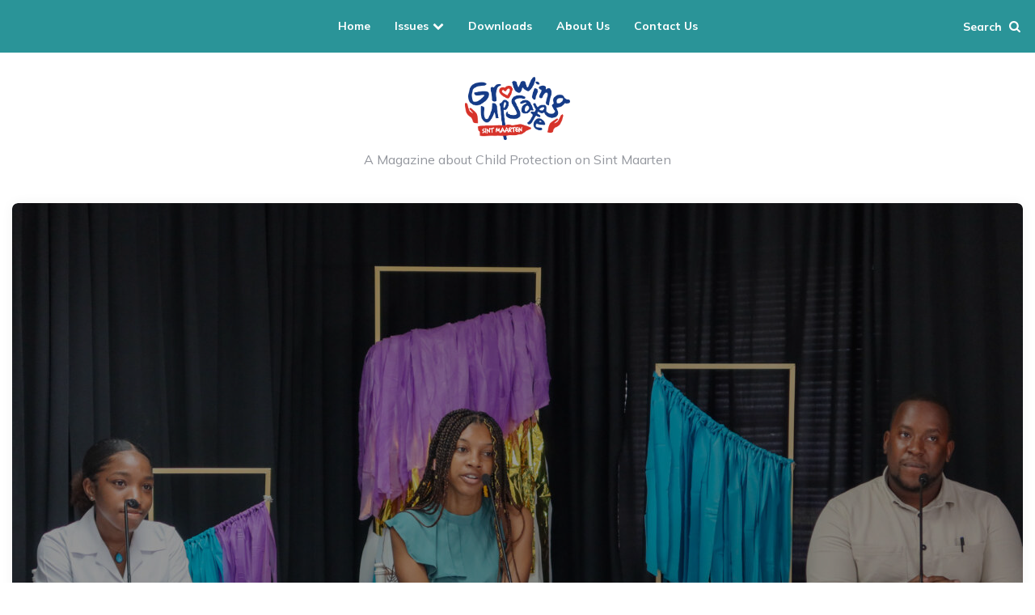

--- FILE ---
content_type: text/html; charset=UTF-8
request_url: https://growingupsafe-sxm.com/2023/04/4th-youth-roundtable-conference/
body_size: 20642
content:
<!DOCTYPE html>
<html lang="en-US">
<head>
<meta charset="UTF-8">
<meta name="viewport" content="width=device-width, initial-scale=1.0">
<link rel="profile" href="http://gmpg.org/xfn/11">

<title>4th Youth Roundtable Conference &#8211; Growing Up Safe Magazine Sint Maarten</title>
<meta name='robots' content='max-image-preview:large' />
	<style>img:is([sizes="auto" i], [sizes^="auto," i]) { contain-intrinsic-size: 3000px 1500px }</style>
	<link rel='dns-prefetch' href='//www.googletagmanager.com' />
<link rel='dns-prefetch' href='//fonts.googleapis.com' />
<link rel="alternate" type="application/rss+xml" title="Growing Up Safe Magazine Sint Maarten &raquo; Feed" href="https://growingupsafe-sxm.com/feed/" />
<link rel="alternate" type="application/rss+xml" title="Growing Up Safe Magazine Sint Maarten &raquo; Comments Feed" href="https://growingupsafe-sxm.com/comments/feed/" />
<script>
window._wpemojiSettings = {"baseUrl":"https:\/\/s.w.org\/images\/core\/emoji\/16.0.1\/72x72\/","ext":".png","svgUrl":"https:\/\/s.w.org\/images\/core\/emoji\/16.0.1\/svg\/","svgExt":".svg","source":{"concatemoji":"https:\/\/growingupsafe-sxm.com\/wp-includes\/js\/wp-emoji-release.min.js?ver=6.8.3"}};
/*! This file is auto-generated */
!function(s,n){var o,i,e;function c(e){try{var t={supportTests:e,timestamp:(new Date).valueOf()};sessionStorage.setItem(o,JSON.stringify(t))}catch(e){}}function p(e,t,n){e.clearRect(0,0,e.canvas.width,e.canvas.height),e.fillText(t,0,0);var t=new Uint32Array(e.getImageData(0,0,e.canvas.width,e.canvas.height).data),a=(e.clearRect(0,0,e.canvas.width,e.canvas.height),e.fillText(n,0,0),new Uint32Array(e.getImageData(0,0,e.canvas.width,e.canvas.height).data));return t.every(function(e,t){return e===a[t]})}function u(e,t){e.clearRect(0,0,e.canvas.width,e.canvas.height),e.fillText(t,0,0);for(var n=e.getImageData(16,16,1,1),a=0;a<n.data.length;a++)if(0!==n.data[a])return!1;return!0}function f(e,t,n,a){switch(t){case"flag":return n(e,"\ud83c\udff3\ufe0f\u200d\u26a7\ufe0f","\ud83c\udff3\ufe0f\u200b\u26a7\ufe0f")?!1:!n(e,"\ud83c\udde8\ud83c\uddf6","\ud83c\udde8\u200b\ud83c\uddf6")&&!n(e,"\ud83c\udff4\udb40\udc67\udb40\udc62\udb40\udc65\udb40\udc6e\udb40\udc67\udb40\udc7f","\ud83c\udff4\u200b\udb40\udc67\u200b\udb40\udc62\u200b\udb40\udc65\u200b\udb40\udc6e\u200b\udb40\udc67\u200b\udb40\udc7f");case"emoji":return!a(e,"\ud83e\udedf")}return!1}function g(e,t,n,a){var r="undefined"!=typeof WorkerGlobalScope&&self instanceof WorkerGlobalScope?new OffscreenCanvas(300,150):s.createElement("canvas"),o=r.getContext("2d",{willReadFrequently:!0}),i=(o.textBaseline="top",o.font="600 32px Arial",{});return e.forEach(function(e){i[e]=t(o,e,n,a)}),i}function t(e){var t=s.createElement("script");t.src=e,t.defer=!0,s.head.appendChild(t)}"undefined"!=typeof Promise&&(o="wpEmojiSettingsSupports",i=["flag","emoji"],n.supports={everything:!0,everythingExceptFlag:!0},e=new Promise(function(e){s.addEventListener("DOMContentLoaded",e,{once:!0})}),new Promise(function(t){var n=function(){try{var e=JSON.parse(sessionStorage.getItem(o));if("object"==typeof e&&"number"==typeof e.timestamp&&(new Date).valueOf()<e.timestamp+604800&&"object"==typeof e.supportTests)return e.supportTests}catch(e){}return null}();if(!n){if("undefined"!=typeof Worker&&"undefined"!=typeof OffscreenCanvas&&"undefined"!=typeof URL&&URL.createObjectURL&&"undefined"!=typeof Blob)try{var e="postMessage("+g.toString()+"("+[JSON.stringify(i),f.toString(),p.toString(),u.toString()].join(",")+"));",a=new Blob([e],{type:"text/javascript"}),r=new Worker(URL.createObjectURL(a),{name:"wpTestEmojiSupports"});return void(r.onmessage=function(e){c(n=e.data),r.terminate(),t(n)})}catch(e){}c(n=g(i,f,p,u))}t(n)}).then(function(e){for(var t in e)n.supports[t]=e[t],n.supports.everything=n.supports.everything&&n.supports[t],"flag"!==t&&(n.supports.everythingExceptFlag=n.supports.everythingExceptFlag&&n.supports[t]);n.supports.everythingExceptFlag=n.supports.everythingExceptFlag&&!n.supports.flag,n.DOMReady=!1,n.readyCallback=function(){n.DOMReady=!0}}).then(function(){return e}).then(function(){var e;n.supports.everything||(n.readyCallback(),(e=n.source||{}).concatemoji?t(e.concatemoji):e.wpemoji&&e.twemoji&&(t(e.twemoji),t(e.wpemoji)))}))}((window,document),window._wpemojiSettings);
</script>
<link rel='stylesheet' id='anwp-pg-styles-css' href='https://growingupsafe-sxm.com/wp-content/plugins/anwp-post-grid-for-elementor/public/css/styles.min.css?ver=1.3.3' media='all' />
<style id='wp-emoji-styles-inline-css'>

	img.wp-smiley, img.emoji {
		display: inline !important;
		border: none !important;
		box-shadow: none !important;
		height: 1em !important;
		width: 1em !important;
		margin: 0 0.07em !important;
		vertical-align: -0.1em !important;
		background: none !important;
		padding: 0 !important;
	}
</style>
<link rel='stylesheet' id='wp-block-library-css' href='https://growingupsafe-sxm.com/wp-includes/css/dist/block-library/style.min.css?ver=6.8.3' media='all' />
<style id='classic-theme-styles-inline-css'>
/*! This file is auto-generated */
.wp-block-button__link{color:#fff;background-color:#32373c;border-radius:9999px;box-shadow:none;text-decoration:none;padding:calc(.667em + 2px) calc(1.333em + 2px);font-size:1.125em}.wp-block-file__button{background:#32373c;color:#fff;text-decoration:none}
</style>
<link rel='stylesheet' id='coblocks-frontend-css' href='https://growingupsafe-sxm.com/wp-content/plugins/coblocks/dist/style-coblocks-1.css?ver=3.1.16' media='all' />
<link rel='stylesheet' id='coblocks-extensions-css' href='https://growingupsafe-sxm.com/wp-content/plugins/coblocks/dist/style-coblocks-extensions.css?ver=3.1.16' media='all' />
<link rel='stylesheet' id='coblocks-animation-css' href='https://growingupsafe-sxm.com/wp-content/plugins/coblocks/dist/style-coblocks-animation.css?ver=2677611078ee87eb3b1c' media='all' />
<style id='global-styles-inline-css'>
:root{--wp--preset--aspect-ratio--square: 1;--wp--preset--aspect-ratio--4-3: 4/3;--wp--preset--aspect-ratio--3-4: 3/4;--wp--preset--aspect-ratio--3-2: 3/2;--wp--preset--aspect-ratio--2-3: 2/3;--wp--preset--aspect-ratio--16-9: 16/9;--wp--preset--aspect-ratio--9-16: 9/16;--wp--preset--color--black: #000000;--wp--preset--color--cyan-bluish-gray: #abb8c3;--wp--preset--color--white: #ffffff;--wp--preset--color--pale-pink: #f78da7;--wp--preset--color--vivid-red: #cf2e2e;--wp--preset--color--luminous-vivid-orange: #ff6900;--wp--preset--color--luminous-vivid-amber: #fcb900;--wp--preset--color--light-green-cyan: #7bdcb5;--wp--preset--color--vivid-green-cyan: #00d084;--wp--preset--color--pale-cyan-blue: #8ed1fc;--wp--preset--color--vivid-cyan-blue: #0693e3;--wp--preset--color--vivid-purple: #9b51e0;--wp--preset--color--theme-color-one: #6c5b7b;--wp--preset--color--theme-color-two: #f67280;--wp--preset--color--theme-color-three: #f8b195;--wp--preset--color--theme-color-four: #c06c84;--wp--preset--color--theme-color-five: #355c7d;--wp--preset--color--very-dark-grey: #2e2f33;--wp--preset--color--dark-grey: #45464b;--wp--preset--color--medium-grey: #94979e;--wp--preset--color--light-grey: #D3D3D3;--wp--preset--gradient--vivid-cyan-blue-to-vivid-purple: linear-gradient(135deg,rgba(6,147,227,1) 0%,rgb(155,81,224) 100%);--wp--preset--gradient--light-green-cyan-to-vivid-green-cyan: linear-gradient(135deg,rgb(122,220,180) 0%,rgb(0,208,130) 100%);--wp--preset--gradient--luminous-vivid-amber-to-luminous-vivid-orange: linear-gradient(135deg,rgba(252,185,0,1) 0%,rgba(255,105,0,1) 100%);--wp--preset--gradient--luminous-vivid-orange-to-vivid-red: linear-gradient(135deg,rgba(255,105,0,1) 0%,rgb(207,46,46) 100%);--wp--preset--gradient--very-light-gray-to-cyan-bluish-gray: linear-gradient(135deg,rgb(238,238,238) 0%,rgb(169,184,195) 100%);--wp--preset--gradient--cool-to-warm-spectrum: linear-gradient(135deg,rgb(74,234,220) 0%,rgb(151,120,209) 20%,rgb(207,42,186) 40%,rgb(238,44,130) 60%,rgb(251,105,98) 80%,rgb(254,248,76) 100%);--wp--preset--gradient--blush-light-purple: linear-gradient(135deg,rgb(255,206,236) 0%,rgb(152,150,240) 100%);--wp--preset--gradient--blush-bordeaux: linear-gradient(135deg,rgb(254,205,165) 0%,rgb(254,45,45) 50%,rgb(107,0,62) 100%);--wp--preset--gradient--luminous-dusk: linear-gradient(135deg,rgb(255,203,112) 0%,rgb(199,81,192) 50%,rgb(65,88,208) 100%);--wp--preset--gradient--pale-ocean: linear-gradient(135deg,rgb(255,245,203) 0%,rgb(182,227,212) 50%,rgb(51,167,181) 100%);--wp--preset--gradient--electric-grass: linear-gradient(135deg,rgb(202,248,128) 0%,rgb(113,206,126) 100%);--wp--preset--gradient--midnight: linear-gradient(135deg,rgb(2,3,129) 0%,rgb(40,116,252) 100%);--wp--preset--font-size--small: 13px;--wp--preset--font-size--medium: 20px;--wp--preset--font-size--large: 36px;--wp--preset--font-size--x-large: 42px;--wp--preset--spacing--20: 0.44rem;--wp--preset--spacing--30: 0.67rem;--wp--preset--spacing--40: 1rem;--wp--preset--spacing--50: 1.5rem;--wp--preset--spacing--60: 2.25rem;--wp--preset--spacing--70: 3.38rem;--wp--preset--spacing--80: 5.06rem;--wp--preset--shadow--natural: 6px 6px 9px rgba(0, 0, 0, 0.2);--wp--preset--shadow--deep: 12px 12px 50px rgba(0, 0, 0, 0.4);--wp--preset--shadow--sharp: 6px 6px 0px rgba(0, 0, 0, 0.2);--wp--preset--shadow--outlined: 6px 6px 0px -3px rgba(255, 255, 255, 1), 6px 6px rgba(0, 0, 0, 1);--wp--preset--shadow--crisp: 6px 6px 0px rgba(0, 0, 0, 1);}:where(.is-layout-flex){gap: 0.5em;}:where(.is-layout-grid){gap: 0.5em;}body .is-layout-flex{display: flex;}.is-layout-flex{flex-wrap: wrap;align-items: center;}.is-layout-flex > :is(*, div){margin: 0;}body .is-layout-grid{display: grid;}.is-layout-grid > :is(*, div){margin: 0;}:where(.wp-block-columns.is-layout-flex){gap: 2em;}:where(.wp-block-columns.is-layout-grid){gap: 2em;}:where(.wp-block-post-template.is-layout-flex){gap: 1.25em;}:where(.wp-block-post-template.is-layout-grid){gap: 1.25em;}.has-black-color{color: var(--wp--preset--color--black) !important;}.has-cyan-bluish-gray-color{color: var(--wp--preset--color--cyan-bluish-gray) !important;}.has-white-color{color: var(--wp--preset--color--white) !important;}.has-pale-pink-color{color: var(--wp--preset--color--pale-pink) !important;}.has-vivid-red-color{color: var(--wp--preset--color--vivid-red) !important;}.has-luminous-vivid-orange-color{color: var(--wp--preset--color--luminous-vivid-orange) !important;}.has-luminous-vivid-amber-color{color: var(--wp--preset--color--luminous-vivid-amber) !important;}.has-light-green-cyan-color{color: var(--wp--preset--color--light-green-cyan) !important;}.has-vivid-green-cyan-color{color: var(--wp--preset--color--vivid-green-cyan) !important;}.has-pale-cyan-blue-color{color: var(--wp--preset--color--pale-cyan-blue) !important;}.has-vivid-cyan-blue-color{color: var(--wp--preset--color--vivid-cyan-blue) !important;}.has-vivid-purple-color{color: var(--wp--preset--color--vivid-purple) !important;}.has-black-background-color{background-color: var(--wp--preset--color--black) !important;}.has-cyan-bluish-gray-background-color{background-color: var(--wp--preset--color--cyan-bluish-gray) !important;}.has-white-background-color{background-color: var(--wp--preset--color--white) !important;}.has-pale-pink-background-color{background-color: var(--wp--preset--color--pale-pink) !important;}.has-vivid-red-background-color{background-color: var(--wp--preset--color--vivid-red) !important;}.has-luminous-vivid-orange-background-color{background-color: var(--wp--preset--color--luminous-vivid-orange) !important;}.has-luminous-vivid-amber-background-color{background-color: var(--wp--preset--color--luminous-vivid-amber) !important;}.has-light-green-cyan-background-color{background-color: var(--wp--preset--color--light-green-cyan) !important;}.has-vivid-green-cyan-background-color{background-color: var(--wp--preset--color--vivid-green-cyan) !important;}.has-pale-cyan-blue-background-color{background-color: var(--wp--preset--color--pale-cyan-blue) !important;}.has-vivid-cyan-blue-background-color{background-color: var(--wp--preset--color--vivid-cyan-blue) !important;}.has-vivid-purple-background-color{background-color: var(--wp--preset--color--vivid-purple) !important;}.has-black-border-color{border-color: var(--wp--preset--color--black) !important;}.has-cyan-bluish-gray-border-color{border-color: var(--wp--preset--color--cyan-bluish-gray) !important;}.has-white-border-color{border-color: var(--wp--preset--color--white) !important;}.has-pale-pink-border-color{border-color: var(--wp--preset--color--pale-pink) !important;}.has-vivid-red-border-color{border-color: var(--wp--preset--color--vivid-red) !important;}.has-luminous-vivid-orange-border-color{border-color: var(--wp--preset--color--luminous-vivid-orange) !important;}.has-luminous-vivid-amber-border-color{border-color: var(--wp--preset--color--luminous-vivid-amber) !important;}.has-light-green-cyan-border-color{border-color: var(--wp--preset--color--light-green-cyan) !important;}.has-vivid-green-cyan-border-color{border-color: var(--wp--preset--color--vivid-green-cyan) !important;}.has-pale-cyan-blue-border-color{border-color: var(--wp--preset--color--pale-cyan-blue) !important;}.has-vivid-cyan-blue-border-color{border-color: var(--wp--preset--color--vivid-cyan-blue) !important;}.has-vivid-purple-border-color{border-color: var(--wp--preset--color--vivid-purple) !important;}.has-vivid-cyan-blue-to-vivid-purple-gradient-background{background: var(--wp--preset--gradient--vivid-cyan-blue-to-vivid-purple) !important;}.has-light-green-cyan-to-vivid-green-cyan-gradient-background{background: var(--wp--preset--gradient--light-green-cyan-to-vivid-green-cyan) !important;}.has-luminous-vivid-amber-to-luminous-vivid-orange-gradient-background{background: var(--wp--preset--gradient--luminous-vivid-amber-to-luminous-vivid-orange) !important;}.has-luminous-vivid-orange-to-vivid-red-gradient-background{background: var(--wp--preset--gradient--luminous-vivid-orange-to-vivid-red) !important;}.has-very-light-gray-to-cyan-bluish-gray-gradient-background{background: var(--wp--preset--gradient--very-light-gray-to-cyan-bluish-gray) !important;}.has-cool-to-warm-spectrum-gradient-background{background: var(--wp--preset--gradient--cool-to-warm-spectrum) !important;}.has-blush-light-purple-gradient-background{background: var(--wp--preset--gradient--blush-light-purple) !important;}.has-blush-bordeaux-gradient-background{background: var(--wp--preset--gradient--blush-bordeaux) !important;}.has-luminous-dusk-gradient-background{background: var(--wp--preset--gradient--luminous-dusk) !important;}.has-pale-ocean-gradient-background{background: var(--wp--preset--gradient--pale-ocean) !important;}.has-electric-grass-gradient-background{background: var(--wp--preset--gradient--electric-grass) !important;}.has-midnight-gradient-background{background: var(--wp--preset--gradient--midnight) !important;}.has-small-font-size{font-size: var(--wp--preset--font-size--small) !important;}.has-medium-font-size{font-size: var(--wp--preset--font-size--medium) !important;}.has-large-font-size{font-size: var(--wp--preset--font-size--large) !important;}.has-x-large-font-size{font-size: var(--wp--preset--font-size--x-large) !important;}
:where(.wp-block-post-template.is-layout-flex){gap: 1.25em;}:where(.wp-block-post-template.is-layout-grid){gap: 1.25em;}
:where(.wp-block-columns.is-layout-flex){gap: 2em;}:where(.wp-block-columns.is-layout-grid){gap: 2em;}
:root :where(.wp-block-pullquote){font-size: 1.5em;line-height: 1.6;}
</style>
<link rel='stylesheet' id='contact-form-7-css' href='https://growingupsafe-sxm.com/wp-content/plugins/contact-form-7/includes/css/styles.css?ver=6.1.4' media='all' />
<style id='wpxpo-global-style-inline-css'>
:root {
			--preset-color1: #037fff;
			--preset-color2: #026fe0;
			--preset-color3: #071323;
			--preset-color4: #132133;
			--preset-color5: #34495e;
			--preset-color6: #787676;
			--preset-color7: #f0f2f3;
			--preset-color8: #f8f9fa;
			--preset-color9: #ffffff;
		}{}
</style>
<style id='ultp-preset-colors-style-inline-css'>
:root { --postx_preset_Base_1_color: #f4f4ff; --postx_preset_Base_2_color: #dddff8; --postx_preset_Base_3_color: #B4B4D6; --postx_preset_Primary_color: #3323f0; --postx_preset_Secondary_color: #4a5fff; --postx_preset_Tertiary_color: #FFFFFF; --postx_preset_Contrast_3_color: #545472; --postx_preset_Contrast_2_color: #262657; --postx_preset_Contrast_1_color: #10102e; --postx_preset_Over_Primary_color: #ffffff;  }
</style>
<style id='ultp-preset-gradient-style-inline-css'>
:root { --postx_preset_Primary_to_Secondary_to_Right_gradient: linear-gradient(90deg, var(--postx_preset_Primary_color) 0%, var(--postx_preset_Secondary_color) 100%); --postx_preset_Primary_to_Secondary_to_Bottom_gradient: linear-gradient(180deg, var(--postx_preset_Primary_color) 0%, var(--postx_preset_Secondary_color) 100%); --postx_preset_Secondary_to_Primary_to_Right_gradient: linear-gradient(90deg, var(--postx_preset_Secondary_color) 0%, var(--postx_preset_Primary_color) 100%); --postx_preset_Secondary_to_Primary_to_Bottom_gradient: linear-gradient(180deg, var(--postx_preset_Secondary_color) 0%, var(--postx_preset_Primary_color) 100%); --postx_preset_Cold_Evening_gradient: linear-gradient(0deg, rgb(12, 52, 131) 0%, rgb(162, 182, 223) 100%, rgb(107, 140, 206) 100%, rgb(162, 182, 223) 100%); --postx_preset_Purple_Division_gradient: linear-gradient(0deg, rgb(112, 40, 228) 0%, rgb(229, 178, 202) 100%); --postx_preset_Over_Sun_gradient: linear-gradient(60deg, rgb(171, 236, 214) 0%, rgb(251, 237, 150) 100%); --postx_preset_Morning_Salad_gradient: linear-gradient(-255deg, rgb(183, 248, 219) 0%, rgb(80, 167, 194) 100%); --postx_preset_Fabled_Sunset_gradient: linear-gradient(-270deg, rgb(35, 21, 87) 0%, rgb(68, 16, 122) 29%, rgb(255, 19, 97) 67%, rgb(255, 248, 0) 100%);  }
</style>
<style id='ultp-preset-typo-style-inline-css'>
@import url('https://fonts.googleapis.com/css?family=Roboto:100,100i,300,300i,400,400i,500,500i,700,700i,900,900i'); :root { --postx_preset_Heading_typo_font_family: Roboto; --postx_preset_Heading_typo_font_family_type: sans-serif; --postx_preset_Heading_typo_font_weight: 600; --postx_preset_Heading_typo_text_transform: capitalize; --postx_preset_Body_and_Others_typo_font_family: Roboto; --postx_preset_Body_and_Others_typo_font_family_type: sans-serif; --postx_preset_Body_and_Others_typo_font_weight: 400; --postx_preset_Body_and_Others_typo_text_transform: lowercase; --postx_preset_body_typo_font_size_lg: 16px; --postx_preset_paragraph_1_typo_font_size_lg: 12px; --postx_preset_paragraph_2_typo_font_size_lg: 12px; --postx_preset_paragraph_3_typo_font_size_lg: 12px; --postx_preset_heading_h1_typo_font_size_lg: 42px; --postx_preset_heading_h2_typo_font_size_lg: 36px; --postx_preset_heading_h3_typo_font_size_lg: 30px; --postx_preset_heading_h4_typo_font_size_lg: 24px; --postx_preset_heading_h5_typo_font_size_lg: 20px; --postx_preset_heading_h6_typo_font_size_lg: 16px; }
</style>
<link rel='stylesheet' id='wp-components-css' href='https://growingupsafe-sxm.com/wp-includes/css/dist/components/style.min.css?ver=6.8.3' media='all' />
<link rel='stylesheet' id='godaddy-styles-css' href='https://growingupsafe-sxm.com/wp-content/mu-plugins/vendor/wpex/godaddy-launch/includes/Dependencies/GoDaddy/Styles/build/latest.css?ver=2.0.2' media='all' />
<link rel='stylesheet' id='fontello-css' href='https://growingupsafe-sxm.com/wp-content/themes/ruki/css/fontello/css/fontello.css' media='all' />
<link rel='stylesheet' id='ruki-google-font-mulish-css' href='https://fonts.googleapis.com/css2?family=Mulish:ital,wght@0,400;0,500;0,600;0,700;0,800;0,900;1,400;1,600;1,700;1,800;1,900&#038;display=swap' media='all' />
<link rel='stylesheet' id='ruki-reset-css' href='https://growingupsafe-sxm.com/wp-content/themes/ruki/css/normalize.css?ver=1.0.0' media='all' />
<link rel='stylesheet' id='ruki-style-css' href='https://growingupsafe-sxm.com/wp-content/themes/ruki/style.css?ver=1.3.5' media='all' />
<link rel='stylesheet' id='ruki-gutenberg-css' href='https://growingupsafe-sxm.com/wp-content/themes/ruki/css/gutenberg.css?ver=1.0.2' media='all' />
<link rel='stylesheet' id='exad-slick-css' href='https://growingupsafe-sxm.com/wp-content/plugins/exclusive-addons-for-elementor/assets/vendor/css/slick.min.css?ver=6.8.3' media='all' />
<link rel='stylesheet' id='exad-slick-theme-css' href='https://growingupsafe-sxm.com/wp-content/plugins/exclusive-addons-for-elementor/assets/vendor/css/slick-theme.min.css?ver=6.8.3' media='all' />
<link rel='stylesheet' id='exad-image-hover-css' href='https://growingupsafe-sxm.com/wp-content/plugins/exclusive-addons-for-elementor/assets/vendor/css/imagehover.css?ver=6.8.3' media='all' />
<link rel='stylesheet' id='exad-swiperv5-css' href='https://growingupsafe-sxm.com/wp-content/plugins/exclusive-addons-for-elementor/assets/vendor/css/swiper.min.css?ver=2.7.9.8' media='all' />
<link rel='stylesheet' id='exad-main-style-css' href='https://growingupsafe-sxm.com/wp-content/plugins/exclusive-addons-for-elementor/assets/css/exad-styles.min.css?ver=6.8.3' media='all' />
<script src="https://growingupsafe-sxm.com/wp-includes/js/jquery/jquery.min.js?ver=3.7.1" id="jquery-core-js"></script>
<script src="https://growingupsafe-sxm.com/wp-includes/js/jquery/jquery-migrate.min.js?ver=3.4.1" id="jquery-migrate-js"></script>
<script src="https://growingupsafe-sxm.com/wp-content/themes/ruki/js/main.js?ver=1.0.0" id="ruki-main-js"></script>

<!-- Google tag (gtag.js) snippet added by Site Kit -->
<!-- Google Analytics snippet added by Site Kit -->
<script src="https://www.googletagmanager.com/gtag/js?id=GT-PLHPS6K" id="google_gtagjs-js" async></script>
<script id="google_gtagjs-js-after">
window.dataLayer = window.dataLayer || [];function gtag(){dataLayer.push(arguments);}
gtag("set","linker",{"domains":["growingupsafe-sxm.com"]});
gtag("js", new Date());
gtag("set", "developer_id.dZTNiMT", true);
gtag("config", "GT-PLHPS6K");
</script>
<link rel="https://api.w.org/" href="https://growingupsafe-sxm.com/wp-json/" /><link rel="alternate" title="JSON" type="application/json" href="https://growingupsafe-sxm.com/wp-json/wp/v2/posts/726" /><link rel="EditURI" type="application/rsd+xml" title="RSD" href="https://growingupsafe-sxm.com/xmlrpc.php?rsd" />
<link rel="canonical" href="https://growingupsafe-sxm.com/2023/04/4th-youth-roundtable-conference/" />
<link rel='shortlink' href='https://growingupsafe-sxm.com/?p=726' />
<link rel="alternate" title="oEmbed (JSON)" type="application/json+oembed" href="https://growingupsafe-sxm.com/wp-json/oembed/1.0/embed?url=https%3A%2F%2Fgrowingupsafe-sxm.com%2F2023%2F04%2F4th-youth-roundtable-conference%2F" />
<link rel="alternate" title="oEmbed (XML)" type="text/xml+oembed" href="https://growingupsafe-sxm.com/wp-json/oembed/1.0/embed?url=https%3A%2F%2Fgrowingupsafe-sxm.com%2F2023%2F04%2F4th-youth-roundtable-conference%2F&#038;format=xml" />
<!-- start Simple Custom CSS and JS -->
<style>
.post_card .exad-row-wrapper {
    display: grid;
    grid-template-columns: 2fr 2fr;

}

.post_card .exad-row-wrapper article .exad-post-grid-container {
    background: #FFFFFF;
    border-radius: 7px 7px 7px 7px;
    box-shadow: 0px 10px 45px -15px rgba(0, 0, 0, .1);
    min-height: 460px;
    margin-bottom: 20px;
}

.post_card .exad-row-wrapper article .exad-post-grid-container .exad-post-grid-thumbnail a img {
    min-height: 250px;
    border-radius: 7px 7px 0px 0px;
}

.post_card .exad-row-wrapper article .exad-post-grid-container .exad-post-grid-body {
    padding: 20px;
}

.post_card .exad-row-wrapper article .exad-post-grid-container .exad-post-grid-body a {
    font-family: "Mulish", Sans-serif;
    line-height: 1.3em;
    letter-spacing: -0.5px;
    color: #1B1D26;
}

.post_card .exad-row-wrapper article .exad-post-grid-container .exad-post-grid-body a:hover {
    color: #1B1D26;
}

.post_card .exad-row-wrapper article .exad-post-grid-container .exad-post-grid-body ul.exad-post-grid-category,
.post_card .exad-row-wrapper article .exad-post-grid-container .exad-post-grid-body ul.exad-post-grid-category li {
    margin-bottom: 0px;
    padding-left: 0;
}

.post_card .exad-row-wrapper article .exad-post-grid-container .exad-post-grid-body ul.exad-post-grid-category li a {
    border-style: solid;
    border-width: 3px 3px 3px 3px;
    border-color: #FFFFFF;
    background: var(--e-global-color-accent);
    color: #fff;
    border-radius: 100px;
    padding: 5px 10px;
    font-family: "Mulish", Sans-serif;
    font-size: 13px;
    font-weight: 800;

}

.post_card .exad-row-wrapper article .exad-post-grid-container .exad-post-grid-body ul.exad-post-grid-category {
    position: absolute;
    top: -15px;
}

.post_card .exad-row-wrapper article .exad-post-grid-container .exad-post-grid-body ul.exad-post-data.show-avatar li {
    padding-left: 0px;
    margin-bottom: 0px;
    position: relative;
}

.post_card .exad-row-wrapper article .exad-post-grid-container .exad-post-grid-body>div>p a.exad-post-grid-author-name {
    color: #966094;
    font-family: "Mulish", Sans-serif;
    font-size: 13px;
    font-weight: 800;
    letter-spacing: 0.5px;
    text-transform: capitalize;
    margin-left: 3px;
}
.post_card .exad-row-wrapper article .exad-post-grid-container .exad-post-grid-body>div {
    display: flex;
    flex-wrap: wrap;
}

.post_card .exad-row-wrapper article .exad-post-grid-container .exad-post-grid-body>div>p a,
.post_card .exad-row-wrapper article .exad-post-grid-container .exad-post-grid-body>div>p {
    color: #94979E;
    font-family: "Mulish", Sans-serif;
    font-size: 13px;
    font-weight: 700;

}

.post_card .exad-row-wrapper article .exad-post-grid-container .exad-post-grid-body>div>p {
    margin: 0px;
    line-height: 1.7;
}

.post_card .exad-row-wrapper article .exad-post-grid-container .exad-post-grid-body>div>p a.exad-post-grid-comment img {
    width: 15px;
    position: relative;
    top: 3px;
    margin-right: 2px;
}


/*******************************/
/*******************************/
/********* Responsive **********/
/*******************************/
/*******************************/

@media screen and (max-width: 1100px) {
    .post_card .exad-row-wrapper {
        grid-template-columns: 1fr;
    }
    .post_card .exad-row-wrapper article .exad-post-grid-container {
        min-height: 415px;
    }
}

@media screen and (max-width: 767px) and (min-width: 630px) {
    .col-height-elmntr {
        position: unset !important;
    }

    .post_card .exad-row-wrapper {
        grid-template-columns: 2fr 2fr;
    }

    .post_card .exad-row-wrapper article .exad-post-grid-container {
        min-height: 470px;
    }
}

@media screen and (max-width: 629px) {
    .col-height-elmntr {
        position: unset !important;
    }

    .post_card .exad-row-wrapper {
        grid-template-columns: 1fr;
    }
}
</style>
<!-- end Simple Custom CSS and JS -->
<meta name="generator" content="Site Kit by Google 1.170.0" />

	<style id="ruki-custom-css-vars">
	:root {
	--theme-color-1:#2a9498;
--theme-color-2:#e36961;
--theme-color-3:#f2bf58;
--body-background:#ffffff;
--link-color:#966094;
--link-hover-color:#e36961;
--primary-nav-link-color:#ffffff;
--primary-nav-link-hover-color:#f2bf58;
--primary-nav-submenu-background:#aebf65;
--primary-nav-submenu-link-color:#ffffff;
--primary-nav-submenu-link-hover-color:#e36961;
--custom-header-background:#2a9498;
--logo-font-size:50px;
--custom-logo-width:130px;
--custom-logo-width-sticky-nav:50%;
--related-posts-background:#c06c84;
--related-posts-title-color:#ffffff;
--footer-background:#f2bf58;
--footer-bottom-background:#f5f5f5;
	}
	</style>

	
	<style id="ruki-custom-slug-css">
	article ul.post-categories li .cat-link-24, .hero-entry ul.post-categories li .cat-link-24, .list-style-list-first-grid.has-post-thumbnails li.widget-entry.has-post-thumbnail:first-child ul.post-categories li .cat-link-24, .list-style-grid.has-post-thumbnails li.widget-entry.has-post-thumbnail ul.post-categories li .cat-link-24, .tag-link-24 { background:#017a2d !important; }
article ul.post-categories li .cat-link-35, .hero-entry ul.post-categories li .cat-link-35, .list-style-list-first-grid.has-post-thumbnails li.widget-entry.has-post-thumbnail:first-child ul.post-categories li .cat-link-35, .list-style-grid.has-post-thumbnails li.widget-entry.has-post-thumbnail ul.post-categories li .cat-link-35, .tag-link-35 { background:#3bdb3d !important; }
article ul.post-categories li .cat-link-63, .hero-entry ul.post-categories li .cat-link-63, .list-style-list-first-grid.has-post-thumbnails li.widget-entry.has-post-thumbnail:first-child ul.post-categories li .cat-link-63, .list-style-grid.has-post-thumbnails li.widget-entry.has-post-thumbnail ul.post-categories li .cat-link-63, .tag-link-63 { background:#5296ce !important; }
article ul.post-categories li .cat-link-32, .hero-entry ul.post-categories li .cat-link-32, .list-style-list-first-grid.has-post-thumbnails li.widget-entry.has-post-thumbnail:first-child ul.post-categories li .cat-link-32, .list-style-grid.has-post-thumbnails li.widget-entry.has-post-thumbnail ul.post-categories li .cat-link-32, .tag-link-32 { background:#001468 !important; }
article ul.post-categories li .cat-link-31, .hero-entry ul.post-categories li .cat-link-31, .list-style-list-first-grid.has-post-thumbnails li.widget-entry.has-post-thumbnail:first-child ul.post-categories li .cat-link-31, .list-style-grid.has-post-thumbnails li.widget-entry.has-post-thumbnail ul.post-categories li .cat-link-31, .tag-link-31 { background:#c942ff !important; }
article ul.post-categories li .cat-link-22, .hero-entry ul.post-categories li .cat-link-22, .list-style-list-first-grid.has-post-thumbnails li.widget-entry.has-post-thumbnail:first-child ul.post-categories li .cat-link-22, .list-style-grid.has-post-thumbnails li.widget-entry.has-post-thumbnail ul.post-categories li .cat-link-22, .tag-link-22 { background:#d7322b !important; }
article ul.post-categories li .cat-link-42, .hero-entry ul.post-categories li .cat-link-42, .list-style-list-first-grid.has-post-thumbnails li.widget-entry.has-post-thumbnail:first-child ul.post-categories li .cat-link-42, .list-style-grid.has-post-thumbnails li.widget-entry.has-post-thumbnail ul.post-categories li .cat-link-42, .tag-link-42 { background:#ffe900 !important; }
article ul.post-categories li .cat-link-26, .hero-entry ul.post-categories li .cat-link-26, .list-style-list-first-grid.has-post-thumbnails li.widget-entry.has-post-thumbnail:first-child ul.post-categories li .cat-link-26, .list-style-grid.has-post-thumbnails li.widget-entry.has-post-thumbnail ul.post-categories li .cat-link-26, .tag-link-26 { background:#1eb7bc !important; }
article ul.post-categories li .cat-link-34, .hero-entry ul.post-categories li .cat-link-34, .list-style-list-first-grid.has-post-thumbnails li.widget-entry.has-post-thumbnail:first-child ul.post-categories li .cat-link-34, .list-style-grid.has-post-thumbnails li.widget-entry.has-post-thumbnail ul.post-categories li .cat-link-34, .tag-link-34 { background:#003bef !important; }
article ul.post-categories li .cat-link-80, .hero-entry ul.post-categories li .cat-link-80, .list-style-list-first-grid.has-post-thumbnails li.widget-entry.has-post-thumbnail:first-child ul.post-categories li .cat-link-80, .list-style-grid.has-post-thumbnails li.widget-entry.has-post-thumbnail ul.post-categories li .cat-link-80, .tag-link-80 { background:#d7322b !important; }
article ul.post-categories li .cat-link-70, .hero-entry ul.post-categories li .cat-link-70, .list-style-list-first-grid.has-post-thumbnails li.widget-entry.has-post-thumbnail:first-child ul.post-categories li .cat-link-70, .list-style-grid.has-post-thumbnails li.widget-entry.has-post-thumbnail ul.post-categories li .cat-link-70, .tag-link-70 { background:#d7322b !important; }
article ul.post-categories li .cat-link-44, .hero-entry ul.post-categories li .cat-link-44, .list-style-list-first-grid.has-post-thumbnails li.widget-entry.has-post-thumbnail:first-child ul.post-categories li .cat-link-44, .list-style-grid.has-post-thumbnails li.widget-entry.has-post-thumbnail ul.post-categories li .cat-link-44, .tag-link-44 { background:#d7322b !important; }
article ul.post-categories li .cat-link-33, .hero-entry ul.post-categories li .cat-link-33, .list-style-list-first-grid.has-post-thumbnails li.widget-entry.has-post-thumbnail:first-child ul.post-categories li .cat-link-33, .list-style-grid.has-post-thumbnails li.widget-entry.has-post-thumbnail ul.post-categories li .cat-link-33, .tag-link-33 { background:#d7322b !important; }
article ul.post-categories li .cat-link-23, .hero-entry ul.post-categories li .cat-link-23, .list-style-list-first-grid.has-post-thumbnails li.widget-entry.has-post-thumbnail:first-child ul.post-categories li .cat-link-23, .list-style-grid.has-post-thumbnails li.widget-entry.has-post-thumbnail ul.post-categories li .cat-link-23, .tag-link-23 { background:#d7322b !important; }
article ul.post-categories li .cat-link-43, .hero-entry ul.post-categories li .cat-link-43, .list-style-list-first-grid.has-post-thumbnails li.widget-entry.has-post-thumbnail:first-child ul.post-categories li .cat-link-43, .list-style-grid.has-post-thumbnails li.widget-entry.has-post-thumbnail ul.post-categories li .cat-link-43, .tag-link-43 { background:#d7322b !important; }
article ul.post-categories li .cat-link-100, .hero-entry ul.post-categories li .cat-link-100, .list-style-list-first-grid.has-post-thumbnails li.widget-entry.has-post-thumbnail:first-child ul.post-categories li .cat-link-100, .list-style-grid.has-post-thumbnails li.widget-entry.has-post-thumbnail ul.post-categories li .cat-link-100, .tag-link-100 { background:#d7322b !important; }
article ul.post-categories li .cat-link-98, .hero-entry ul.post-categories li .cat-link-98, .list-style-list-first-grid.has-post-thumbnails li.widget-entry.has-post-thumbnail:first-child ul.post-categories li .cat-link-98, .list-style-grid.has-post-thumbnails li.widget-entry.has-post-thumbnail ul.post-categories li .cat-link-98, .tag-link-98 { background:#7609e2 !important; }
article ul.post-categories li .cat-link-50, .hero-entry ul.post-categories li .cat-link-50, .list-style-list-first-grid.has-post-thumbnails li.widget-entry.has-post-thumbnail:first-child ul.post-categories li .cat-link-50, .list-style-grid.has-post-thumbnails li.widget-entry.has-post-thumbnail ul.post-categories li .cat-link-50, .tag-link-50 { background:#934157 !important; }
article ul.post-categories li .cat-link-25, .hero-entry ul.post-categories li .cat-link-25, .list-style-list-first-grid.has-post-thumbnails li.widget-entry.has-post-thumbnail:first-child ul.post-categories li .cat-link-25, .list-style-grid.has-post-thumbnails li.widget-entry.has-post-thumbnail ul.post-categories li .cat-link-25, .tag-link-25 { background:#e512c9 !important; }
article ul.post-categories li .cat-link-29, .hero-entry ul.post-categories li .cat-link-29, .list-style-list-first-grid.has-post-thumbnails li.widget-entry.has-post-thumbnail:first-child ul.post-categories li .cat-link-29, .list-style-grid.has-post-thumbnails li.widget-entry.has-post-thumbnail ul.post-categories li .cat-link-29, .tag-link-29 { background:#005670 !important; }
article ul.post-categories li .cat-link-49, .hero-entry ul.post-categories li .cat-link-49, .list-style-list-first-grid.has-post-thumbnails li.widget-entry.has-post-thumbnail:first-child ul.post-categories li .cat-link-49, .list-style-grid.has-post-thumbnails li.widget-entry.has-post-thumbnail ul.post-categories li .cat-link-49, .tag-link-49 { background:#ff7700 !important; }
article ul.post-categories li .cat-link-27, .hero-entry ul.post-categories li .cat-link-27, .list-style-list-first-grid.has-post-thumbnails li.widget-entry.has-post-thumbnail:first-child ul.post-categories li .cat-link-27, .list-style-grid.has-post-thumbnails li.widget-entry.has-post-thumbnail ul.post-categories li .cat-link-27, .tag-link-27 { background:#0077ff !important; }
article ul.post-categories li .cat-link-28, .hero-entry ul.post-categories li .cat-link-28, .list-style-list-first-grid.has-post-thumbnails li.widget-entry.has-post-thumbnail:first-child ul.post-categories li .cat-link-28, .list-style-grid.has-post-thumbnails li.widget-entry.has-post-thumbnail ul.post-categories li .cat-link-28, .tag-link-28 { background:#91d660 !important; }
article ul.post-categories li .cat-link-1, .hero-entry ul.post-categories li .cat-link-1, .list-style-list-first-grid.has-post-thumbnails li.widget-entry.has-post-thumbnail:first-child ul.post-categories li .cat-link-1, .list-style-grid.has-post-thumbnails li.widget-entry.has-post-thumbnail ul.post-categories li .cat-link-1, .tag-link-1 { background:#ffffff !important; }
article ul.post-categories li .cat-link-30, .hero-entry ul.post-categories li .cat-link-30, .list-style-list-first-grid.has-post-thumbnails li.widget-entry.has-post-thumbnail:first-child ul.post-categories li .cat-link-30, .list-style-grid.has-post-thumbnails li.widget-entry.has-post-thumbnail ul.post-categories li .cat-link-30, .tag-link-30 { background:#16dde0 !important; }
	</style>

	<meta name="generator" content="Elementor 3.34.2; features: additional_custom_breakpoints; settings: css_print_method-external, google_font-enabled, font_display-swap">
			<style>
				.e-con.e-parent:nth-of-type(n+4):not(.e-lazyloaded):not(.e-no-lazyload),
				.e-con.e-parent:nth-of-type(n+4):not(.e-lazyloaded):not(.e-no-lazyload) * {
					background-image: none !important;
				}
				@media screen and (max-height: 1024px) {
					.e-con.e-parent:nth-of-type(n+3):not(.e-lazyloaded):not(.e-no-lazyload),
					.e-con.e-parent:nth-of-type(n+3):not(.e-lazyloaded):not(.e-no-lazyload) * {
						background-image: none !important;
					}
				}
				@media screen and (max-height: 640px) {
					.e-con.e-parent:nth-of-type(n+2):not(.e-lazyloaded):not(.e-no-lazyload),
					.e-con.e-parent:nth-of-type(n+2):not(.e-lazyloaded):not(.e-no-lazyload) * {
						background-image: none !important;
					}
				}
			</style>
			<style id="custom-background-css">
body.custom-background { background-color: #ffffff; }
</style>
	<link rel="icon" href="https://growingupsafe-sxm.com/wp-content/uploads/2023/03/cropped-cropped-GUS-SXM-LOGO-NEW-RBG-32x32.png" sizes="32x32" />
<link rel="icon" href="https://growingupsafe-sxm.com/wp-content/uploads/2023/03/cropped-cropped-GUS-SXM-LOGO-NEW-RBG-192x192.png" sizes="192x192" />
<link rel="apple-touch-icon" href="https://growingupsafe-sxm.com/wp-content/uploads/2023/03/cropped-cropped-GUS-SXM-LOGO-NEW-RBG-180x180.png" />
<meta name="msapplication-TileImage" content="https://growingupsafe-sxm.com/wp-content/uploads/2023/03/cropped-cropped-GUS-SXM-LOGO-NEW-RBG-270x270.png" />
		<style id="wp-custom-css">
			
/* Post widget test cmnt order */


.postes_grids_seciton .exad-post-grid article .exad-post-grid-body {
    display: block;
}
.postes_grids_seciton .exad-post-grid article .exad-post-grid-body ul.exad-post-grid-time-comment,
.postes_grids_seciton .exad-post-grid article .exad-post-grid-body ul.exad-post-data.show-avatar-{
    display: inline-flex;	
}
.postes_grids_seciton .exad-post-grid article .exad-post-grid-body ul.exad-post-grid-time-comment{
    order: 2;
	  float: none;
}

.postes_grids_seciton .exad-post-grid article .exad-post-grid-body ul.exad-post-data.show-avatar-{
    order: 1;	
}
.postes_grids_seciton .exad-post-grid .exad-post-grid-body ul.exad-post-data.show-avatar-no .exad-post-date:after{
	content: "";
  position: absolute;
  top: 10px;
  left: -18px;
  width: 12px;
  height: 2px;
  background-color: #966094;
}
.postes_grids_seciton .exad-post-grid .exad-post-grid-body ul.exad-post-data.show-avatar-no li{
	margin-right: 0 !important;
}
.postes_grids_seciton .exad-post-grid .exad-post-grid-body ul.exad-post-data.show-avatar-no .exad-post-date{
	margin-left: 15px;
}


/* Post widget test cmnt order */

.postes_heading h2 {
	margin: 0px;

}

.page-id-1005 #site-header,
.page-id-1380 #site-header{
	margin-bottom: 0px;
}
.page-id-1380 .lbn-logo-wrapper {
	display: none;
}

.post_short_dec p {
	margin: 0px;
		margin-top: -16px;
}

.postes_grids_seciton .exad-post-grid .exad-post-grid-body ul.exad-post-grid-time-comment li {
	padding: 0px;
	margin-bottom: 0px;
}
.postes_grids_seciton .exad-post-grid .exad-post-grid-body ul.exad-post-grid-time-comment li:nth-child(2) a {
margin-left: 20px;
    width: 12px;
    height: 12px;
    overflow: hidden;
    display: block;
	position: relative;
}

.postes_grids_seciton .exad-post-grid .exad-post-grid-body ul.exad-post-data.show-avatar-no ,.postes_grids_seciton .exad-post-grid .exad-post-grid-body ul.exad-post-data.show-avatar-no li {
	margin: 0px;
	padding: 0px;
}
.postes_grids_seciton .exad-post-grid .exad-post-grid-body ul.exad-post-data.show-avatar-no  {
	position: relative;
	display: flex;
	float: left;
	flex-wrap: wrap;
	
}
.postes_grids_seciton .exad-post-grid .exad-post-grid-body ul.exad-post-data.show-avatar-no li {
/*     width: 50%;
    line-height: 1.3;
    position: absolute;
    top: -27px;
    display: inline-block; */
	    display: inline-block;
    margin: 0;
    order: 2;
/*     float: right; */
}
.postes_grids_seciton .exad-post-grid .exad-post-grid-body ul.exad-post-grid-time-comment li:nth-child(2) {
	position: relative;
}
.postes_grids_seciton .exad-post-grid .exad-post-grid-body ul.exad-post-grid-time-comment li:nth-child(2):after {
    content: "";
    position: absolute;
    background-image: url(/wp-content/uploads/2023/04/icons8-comments-14.png);
    width: 15px;
    height: 15px;
    top: 0px;
    left: 10%;
}

.postes_grids_seciton .exad-post-grid-container {
	height: 465px !important;
}



.postes_grids_seciton .exad-post-grid .exad-post-grid-body ul.exad-post-grid-time-comment {
display: inline-block;
	float: right;
	order: 1;
	margin: 0px !important;
	margin-left: 20px !important;
	position: relative;
}
.postes_grids_seciton .exad-post-grid .exad-post-grid-body ul.exad-post-grid-time-comment:after {
    content: "";
    position: absolute;
    top: 10px;
    left: -15px;
    width: 12px;
    height: 2px;
    background-color: #966094;
}


.col-height-elmntr{
	z-index: 1;
  overflow: hidden;
  height: 100vh;
  position: sticky;
  top: 0;
  left: 0;
}
.page-id-776 #site-header{
	margin-bottom: 0;
}
.highlight-mrgn-rmvr h6{
	margin: 0;
}


.page-id-776 .lbn-logo-wrapper, .page-id-1005 .lbn-logo-wrapper {
    display: none;
}
.send-right-column{
	margin-bottom: 0 !important;
}

.page-id-776 .content-area {
    max-width: 100%;
}

.page-id-776 .content-area article {
    margin: 0;
    box-shadow: unset !important;
    border-radius: 0px !important;
}

.page-id-776 .content-area article .wp-block-column .wp-block-ultimate-post-post-grid-1 .ultp-block-wrapper .ultp-block-items-wrap article {
    background: var(--post-background);
    display: flex;
    flex-grow: 1;
    flex-direction: column;
    position: relative;
    width: 100%;
    min-width: 0;
    border-radius: var(--default-border-radius) !important;
    box-shadow: var(--default-box-shadow) !important;
    padding-bottom: 30px;
}

.page-id-776 .content-area article .wp-block-column .wp-block-ultimate-post-post-grid-1 .ultp-block-wrapper .ultp-block-items-wrap article .ultp-block-content-wrap .ultp-block-content {
    position: relative;
    padding: 20px 30px 20px 30px;
    text-align: left;
}
.page-id-776 .content-area .wp-block-column .wp-block-ultimate-post-post-grid-1 .ultp-block-wrapper .ultp-block-content-wrap .ultp-block-content .ultp-category-in {
    position: absolute;
    width: 100%;
    top: -22px;
    left: 17px;
    display: flex;
    justify-content: flex-start;
}

.page-id-776 .content-area article .wp-block-column .wp-block-ultimate-post-post-grid-1 .ultp-block-wrapper .ultp-block-items-wrap article .ultp-block-content-wrap .ultp-block-content .ultp-category-grid .ultp-category-in a {
    border: 3px solid var(--post-background);
    background: var(--post-background);
    background: var(--theme-color-2);
    color: var(--white);
    padding: 3px 12px;
    margin: 0;
    line-height: 0;
    border-radius: 20px;
    left: 110px;
    font-family: var(--title-font);
    font-weight: 800;
    text-transform: capitalize;
    font-size: 13px;
	height: fit-content;
	margin: 0 4px;
}

/* .page-id-776 .content-area article .wp-block-column .wp-block-ultimate-post-post-grid-1 .ultp-block-wrapper .ultp-block-items-wrap article .ultp-block-content-wrap .ultp-block-content .ultp-category-grid .ultp-category-in a.ultp-cat-dos-and-donts {
    left: 110px;
}

.page-id-776 .content-area article .wp-block-column .wp-block-ultimate-post-post-grid-1 .ultp-block-wrapper .ultp-block-items-wrap article .ultp-block-content-wrap .ultp-block-content .ultp-category-grid .ultp-category-in a.ultp-cat-issue-5 {
    left: 20px;
} */
.the-post .entry-content div[class*="wp-block"]:last-child{
	margin-bottom: 0;
}

.page-id-776 .content-area article .wp-block-column .wp-block-ultimate-post-post-grid-1 .ultp-block-wrapper .ultp-block-items-wrap article .ultp-block-content-wrap .ultp-block-image a img {
    border-radius: 7px 7px 0px 0px;
	height: 200px
}

.page-id-776 .entry-header,
.page-id-776 .entry-content {
    max-width: 100% !important;
}

.page-id-776 header.entry-header {
    display: none;
}

.page-id-776 .content-area article .entry-content .left_side_cover_magzine_section {
    background-image: url("/wp-content/uploads/2023/04/background_image.png");
    background-size: cover;
    background-position: 66% 70%;
    background-repeat: no-repeat;
    padding: 50px;
}
.page-id-776 .content-area article .entry-content .left_side_cover_magzine_section .magzaine_info{
	   color: #fff;
    line-height: 1.7;
    font-weight: 400;
    font-size: 1.5em;
	font-weight: 600;
}
.page-id-776 .content-area article .entry-content .left_side_cover_magzine_section{
	z-index: 1;
    overflow: hidden;
    height: 100vh;
    position: sticky;
    top: 0;
    left: 0;
}
.page-id-776 .content-area article .entry-content .left_side_cover_magzine_section .wp-block-site-logo{
	margin-bottom: 50px;
}
.page-id-776 .content-area article .entry-content .left_side_cover_magzine_section:after{
	content: '';
  width: 100%;
  height: 100%;
  position: absolute;
  bottom: 0;
	left: 0;
  background-image: url(/wp-content/uploads/2023/04/Layer-3.png);
	background-repeat: no-repeat;
	background-size: contain;
  z-index: -1;
	background-position: bottom left;
}
.page-id-776 .content-area article .entry-content .left_side_cover_magzine_section .magzaine_info span{
	position: relative;
}
.page-id-776 .content-area article .entry-content .left_side_cover_magzine_section .magzaine_info span:after {
    	content: "";
	width: 100%;
	height: 100%;
	position: absolute;
	background-color: #e6ff7c;
	clip-path: polygon(68% 0, 100% 6%, 100% 100%, 50% 100%, 0 100%, 0 3%);
	left: -5px;
	top: -5px;
	z-index: -1;
	padding: 5px;
}
.page-id-776 .content-area article .entry-content .left_side_cover_magzine_section .magzaine_info span.purple-bg:after{
	background-color: #ff54ff;
}

/* Home Page css */

.page-id-776 #site-header{
	margin-bottom: 0;
}

.page-id-776 article#post-776{
	padding: 0;
}
.page-id-776 article#post-776 .entry-content{
	padding: 0;
}
.page-id-776 article#post-776 .entry-content .is-layout-flow{
	padding-top: 80px;
	padding-right: 35px;
}
.page-id-776 article#post-776 .entry-content .is-layout-flow .issue-six-post-heading{
	margin: 0;
	font-size: 2rem;
    font-family: var(--title-font);
    font-weight: 900;
    letter-spacing: -0.5px;
    color: var(--very-dark-grey);
    line-height: 1.2;
}
.page-id-776 article#post-776 .entry-content .is-layout-flow .paragraph-post-description{
	color: var(--medium-grey);
  font-size: 1rem;
  font-weight: 400;
}
.page-id-776 article#post-776 .entry-content .issue-six-post-colums .ultp-block-items-wrap .ultp-block-content .ultp-block-title{
	padding-top: 0;
}
.page-id-776 article#post-776 .entry-content .issue-six-post-colums .ultp-block-items-wrap .ultp-block-content .ultp-block-title a{
	font-size: 1.5rem;
    font-family: var(--title-font);
    font-weight: 900;
    letter-spacing: -0.5px;
    color: var(--very-dark-grey) !important;
    line-height: 1.3em !important;
}
.page-id-776 article#post-776 .entry-content .issue-six-post-colums .ultp-block-items-wrap .ultp-block-content .ultp-block-meta-icon{
	font-size: 13px;
    color: var(--entry-meta-color);
    font-family: var(--title-font);
    font-weight: 800;
    text-transform: capitalize;
}
.page-id-776 article#post-776 .entry-content .issue-six-post-colums .ultp-block-items-wrap .ultp-block-content .ultp-block-meta-icon{
	justify-content: flex-start;
   padding-left: 9px;
}
.page-id-776 article#post-776 .entry-content .issue-six-post-colums .ultp-block-items-wrap .ultp-block-content .ultp-block-meta-icon span svg{
	display: none;
}
.page-id-776 article#post-776 .entry-content .issue-six-post-colums .ultp-block-items-wrap .ultp-block-content .ultp-block-meta-icon .ultp-post-read:after{
	content: "";
	width: 15px;
	height: 1.5px;
	background: #000000;
	left: -7px;
}
.page-id-776 article#post-776 .entry-content .issue-six-post-colums .ultp-block-items-wrap .ultp-block-content .ultp-block-meta-icon .ultp-block-date:after{
	content: "";
	width: 15px;
	height: 1.5px;
	background: #000000;
	left: -7px;
}
.page-id-776 article#post-776 .entry-content .issue-six-post-colums .ultp-block-items-wrap .ultp-block-content .ultp-block-meta-icon .ultp-block-author :after{
	content: "by";
	background: transparent;
	position: absolute;
	left: -11px;
	top: 0;
	font-size: 13px;
    color: var(--entry-meta-color);
    font-family: var(--title-font);
    font-weight: 600;
}
.page-id-776 article#post-776 .entry-content .issue-six-post-colums .ultp-block-items-wrap .ultp-block-content .ultp-block-meta-icon .ultp-block-author a{
	text-decoration: none;
    display: inline-block;
    padding-left: 4px;
    color: var(--entry-meta-link-color);
	font-size: 13px;
	font-weight: 700;
}
.left-issue-fix a{
    background: var(--post-background);
    background: var(--theme-color-2);
    color: var(--white);
    padding: 11px 25px;
    font-family: var(--title-font);
    font-weight: 700;
    text-transform: capitalize;
    font-size: 15px;
    height: fit-content;
    position: absolute;
    bottom: 0;
    right: 0;
	margin-bottom: 0 !important;
	text-decoration: none;
}
@media screen and (max-width: 2560px){
	.elementor-1005 .elementor-element.elementor-element-49d7eec .exad-row-wrapper .exad-post-grid-body .exad-post-data li span a{
		padding-right: 9px;
	}
}


/* media quries */

/* @media screen and (max-width: 2560px) and (min-width: 2500px) {
	.postes_grids_seciton .exad-post-grid .exad-post-grid-body ul.exad-post-grid-time-comment:after {
    left: -240px;
    width: 220px;
	}
}
@media screen and (max-width: 2499px) and (min-width: 2400px) {
	.postes_grids_seciton .exad-post-grid .exad-post-grid-body ul.exad-post-grid-time-comment:after {
    left: -210px;
    width: 185px;
	}
}
@media screen and (max-width: 2399px) and (min-width: 2300px) {
	.postes_grids_seciton .exad-post-grid .exad-post-grid-body ul.exad-post-grid-time-comment:after {
    left: -180px;
    width: 160px;
	}
}
@media screen and (max-width: 2299px) and (min-width: 2200px) {
	.postes_grids_seciton .exad-post-grid .exad-post-grid-body ul.exad-post-grid-time-comment:after {
    left: -162px;
    width: 145px;
	}
}
@media screen and (max-width: 2199px) and (min-width: 2100px) {
	.postes_grids_seciton .exad-post-grid .exad-post-grid-body ul.exad-post-grid-time-comment:after {
    left: -138px;
    width: 125px;
	}
}
@media screen and (max-width: 2099px) and (min-width: 2000px) {
	.postes_grids_seciton .exad-post-grid .exad-post-grid-body ul.exad-post-grid-time-comment:after {
    left: -112px;
    width: 95px;
	}
}
@media screen and (max-width: 1999px) and (min-width: 1900px) {
	.postes_grids_seciton .exad-post-grid .exad-post-grid-body ul.exad-post-grid-time-comment:after {
    left: -92px;
    width: 75px;
	}
}

@media screen and (max-width: 1899px) and (min-width: 1800px) {
	.postes_grids_seciton .exad-post-grid .exad-post-grid-body ul.exad-post-grid-time-comment:after {
    left: -66px;
    width: 50px;
	}
}
@media screen and (max-width: 1799px) and (min-width: 1700px) {
	.postes_grids_seciton .exad-post-grid .exad-post-grid-body ul.exad-post-grid-time-comment:after {
    left: -41px;
    width: 30px;
	}
}
@media screen and (max-width: 1699px) and (min-width: 1600px) {
	.postes_grids_seciton .exad-post-grid .exad-post-grid-body ul.exad-post-grid-time-comment:after {
    left: -16px;
    width: 12px;
	}
}
 */
@media screen and (max-width: 1480px) {
	.postes_grids_seciton .exad-post-grid-container {
	height: 485px !important;
}
}
@media screen and (max-width: 1480px) and (min-width: 1420px) {
			.postes_grids_seciton .exad-post-grid .exad-post-grid-body ul.exad-post-grid-time-comment {
		    order: 2;
    text-align: end;
	}
	.postes_grids_seciton .exad-post-grid .exad-post-grid-body ul.exad-post-data.show-avatar-no {
		    order: 1;
	}
		.postes_grids_seciton .exad-post-grid-body {
	flex-direction: column;
    display: flex;
	}
	.postes_grids_seciton .exad-post-grid .exad-post-grid-body ul.exad-post-grid-time-comment:after {
/* 		content: none; */
	}
}
@media screen and (max-width: 1580px) {
	.postes_grids_seciton ul.exad-post-data.show-avatar-no {
    display: flex !important;
    text-align: left;
    justify-content: start;
}
	.postes_grids_seciton ul.exad-post-grid-time-comment {
    display: flex !important;
    align-items: start;
}
	.postes_grids_seciton .exad-post-grid .exad-post-grid-body ul.exad-post-grid-time-comment {
		margin-left: 12px !important;
	}
}

@media screen and (max-width:1199px){
	.page-id-776 .ultp-block-caced5.wp-block-ultimate-post-post-grid-1 .ultp-block-row.ultp-block-items-wrap{
		grid-template-columns: repeat(1, 1fr) !important;
	}
	
	.postes_grids_seciton .exad-post-grid .exad-row-wrapper {
		display: grid !important;
    grid-template-columns: repeat(1,100%) !important;
	}
	
	.postes_grids_seciton .exad-post-grid .exad-row-wrapper .exad-post-grid-three.exad-col {
		flex: 0 0 100% !important;
    max-width: 100% !important;
	}  
	.postes_grids_seciton .exad-post-grid-container {
height: 380px !important;
}
	.postes_grids_seciton .exad-post-grid .exad-post-grid-body ul.exad-post-data.show-avatar-no {
		float: left;
	}
	.postes_grids_seciton .exad-post-grid .exad-post-grid-body ul.exad-post-grid-time-comment:after {
		    left: -20px;
    width: 15px;
	}
}
@media screen and (max-width:1024px){
	.postes_grids_seciton .exad-post-grid .exad-post-grid-body ul.exad-post-grid-time-comment {
    margin-left: 20px !important;
}
}

@media screen and (max-width: 900px){
	.postes_grids_seciton .exad-post-grid .exad-post-grid-body ul.exad-post-grid-time-comment:after {
/* 		display: none !important; */
	}
	
}
@media screen and (max-width:999px){
	.page-id-776 .content-area article .is-layout-flex.wp-container-21.wp-block-columns{
		flex-direction: column;
	}
	.page-id-776 .content-area article .entry-content .left_side_cover_magzine_section{
		padding-top: 0 !important;
		padding-right: 0 !important;
		padding: 30px !important;
		position: relative;
		height: 100%;
	}
	.send-right-column{
		margin-left: 0 !important;
		padding-left: 0 !important;
		padding-right: 0 !important;
		padding: 25px !important;
	}
	.page-id-776 .ultp-block-caced5.wp-block-ultimate-post-post-grid-1 .ultp-block-row.ultp-block-items-wrap{
		grid-template-columns: repeat(2, 1fr) !important;
	}
	.postes_grids_seciton .exad-post-grid .exad-post-grid-body ul.exad-post-data.show-avatar-no {
		float: right;
	}
		.postes_grids_seciton .exad-post-grid-container {
   height: 450px !important;
}
}
@media screen and (max-width:768px){
	.postes_grids_seciton .exad-post-grid .exad-post-grid-body ul.exad-post-data.show-avatar-no {
		float: left;
	}
	.postes_grids_seciton .exad-post-grid .exad-post-grid-body ul.exad-post-grid-time-comment:after {
		left: -23px;
    width: 12px;
	}
	
	.postes_grids_seciton .exad-post-grid .exad-post-grid-body ul.exad-post-grid-time-comment {
		float: left;
	}
	
}
@media screen and (max-width:767px){
	.page-id-776 .ultp-block-caced5.wp-block-ultimate-post-post-grid-1 .ultp-block-row.ultp-block-items-wrap{
		grid-template-columns: repeat(1, 1fr) !important;
	}
	.page-id-776 .content-area article .wp-block-column .wp-block-ultimate-post-post-grid-1 .ultp-block-wrapper .ultp-block-items-wrap article .ultp-block-content-wrap .ultp-block-image a img{
		height: auto;
	}
}

@media screen and (max-width: 500px) {
	.col-height-elmntr {
		position: unset;
	}
	.postes_grids_seciton .exad-post-grid .exad-post-grid-body ul.exad-post-grid-time-comment:after {
    left: -6%;
    width: 13px;
}
.postes_grids_seciton .exad-post-grid-container {
    height: 400px !important;
}
	.postes_grids_seciton .exad-post-grid .exad-post-grid-body ul.exad-post-data.show-avatar-no {
		float: left;
	}
}


@media screen and (max-width: 380px) {
	.postes_grids_seciton .exad-post-grid-container {
    height: 425px !important;
}
	.postes_grids_seciton .exad-post-grid .exad-post-grid-body ul.exad-post-data.show-avatar-no {
		float: right;
	}
		.postes_grids_seciton .exad-post-grid .exad-post-grid-body ul.exad-post-grid-time-comment {
order: 2;
    text-align: left;
    margin-left: 20px !important;
	}
	.postes_grids_seciton .exad-post-grid .exad-post-grid-body ul.exad-post-data.show-avatar-no {
		   order: 1;
    text-align: left;
    display: flex;
		margin-bottom: 5px;
	}
	.postes_grids_seciton .exad-post-grid-container .exad-post-grid-body h3 {
	    margin: 0px 0 5px;
	}
		.postes_grids_seciton .exad-post-grid-body {
	flex-direction: column;
    display: flex;
	}
}
@media screen and (max-width: 320px){
	.postes_grids_seciton .exad-post-grid .exad-post-grid-body ul.exad-post-grid-time-comment:after {
    left: -9%;
    width: 12px;
}
	.elementor-1005 .elementor-element.elementor-element-49d7eec .exad-row-wrapper .exad-post-grid-body ul.exad-post-grid-time-comment {
    margin-top: -5px !important;
}
}

ul.cat-color li a.issue-6 {
	background: #966094 !important;
}

ul.cat-color li a.issue-5 {
	background: #009dde !important;
}


		</style>
		</head>

<body class="wp-singular post-template-default single single-post postid-726 single-format-standard custom-background wp-custom-logo wp-theme-ruki has-related-posts has-related-posts-background postx-page theme--ruki has-custom-header has-post-nav exclusive-addons-elementor elementor-default elementor-kit-1003">
	
	<!-- fade the body when slide menu is active -->
	<div class="body-fade"></div>

	
	<header id="site-header" class="site-header logo-below-nav">

		<!-- mobile header  -->
		<div class="mobile-header mobile-only">

			<div class="toggle toggle-menu mobile-toggle">
								<span><i class="icon-ruki-menu"></i></span><span class="screen-reader-text">Menu</span>
							</div>
			<div class="logo-wrapper"><a href="https://growingupsafe-sxm.com/" class="custom-logo-link" rel="home"><img src="https://growingupsafe-sxm.com/wp-content/uploads/2023/03/cropped-GUS-SXM-LOGO-NEW-RBG.png" alt="Growing Up Safe Magazine Sint Maarten" class="custom-logo" width="130" height="78" data-height="78" /></a></div>			<div class="toggle toggle-search mobile-toggle">
								<span><i class="icon-search"></i></span><span class="screen-reader-text">Search</span>
							</div>

		</div>
		<!-- .mobile header -->

		<div class="container header-layout-wrapper">

			

	<div class="primary-menu-container">

		<div class="toggle toggle-menu">
					</div>

	    <nav class="menu-primary-navigation-container"><ul id="primary-nav" class="primary-nav"><li id="menu-item-1806" class="menu-item menu-item-type-post_type menu-item-object-page menu-item-home menu-item-1806"><a href="https://growingupsafe-sxm.com/">Home</a></li>
<li id="menu-item-567" class="menu-item menu-item-type-custom menu-item-object-custom menu-item-has-children menu-item-567"><a href="#">Issues</a>
<ul class="sub-menu">
	<li id="menu-item-3324" class="menu-item menu-item-type-taxonomy menu-item-object-category menu-item-3324"><a href="https://growingupsafe-sxm.com/category/issue-11/">Issue 11</a></li>
	<li id="menu-item-3098" class="menu-item menu-item-type-taxonomy menu-item-object-category menu-item-3098"><a href="https://growingupsafe-sxm.com/category/issue-10/">Issue 10</a></li>
	<li id="menu-item-2934" class="menu-item menu-item-type-taxonomy menu-item-object-category menu-item-2934"><a href="https://growingupsafe-sxm.com/category/issue-9/">Issue 9</a></li>
	<li id="menu-item-2720" class="menu-item menu-item-type-taxonomy menu-item-object-category menu-item-2720"><a href="https://growingupsafe-sxm.com/category/issue-8/">Issue 8</a></li>
	<li id="menu-item-2010" class="menu-item menu-item-type-taxonomy menu-item-object-category menu-item-2010"><a href="https://growingupsafe-sxm.com/category/issue-7/">Issue 7</a></li>
	<li id="menu-item-568" class="menu-item menu-item-type-taxonomy menu-item-object-category menu-item-568"><a href="https://growingupsafe-sxm.com/category/issue-6/">Issue 6</a></li>
	<li id="menu-item-1716" class="menu-item menu-item-type-taxonomy menu-item-object-category current-post-ancestor current-menu-parent current-post-parent menu-item-1716"><a href="https://growingupsafe-sxm.com/category/issue-5/">Issue 5</a></li>
	<li id="menu-item-2191" class="menu-item menu-item-type-taxonomy menu-item-object-category menu-item-2191"><a href="https://growingupsafe-sxm.com/category/issue-4/">Issue 4</a></li>
	<li id="menu-item-2307" class="menu-item menu-item-type-taxonomy menu-item-object-category menu-item-2307"><a href="https://growingupsafe-sxm.com/category/issue-3/">Issue 3</a></li>
	<li id="menu-item-2308" class="menu-item menu-item-type-taxonomy menu-item-object-category menu-item-2308"><a href="https://growingupsafe-sxm.com/category/issue-2/">Issue 2</a></li>
	<li id="menu-item-2425" class="menu-item menu-item-type-taxonomy menu-item-object-category menu-item-2425"><a href="https://growingupsafe-sxm.com/category/inaugural-issue/">Inaugural Issue</a></li>
	<li id="menu-item-1781" class="menu-item menu-item-type-post_type menu-item-object-page menu-item-1781"><a href="https://growingupsafe-sxm.com/all-articles/">All Articles</a></li>
</ul>
</li>
<li id="menu-item-2599" class="menu-item menu-item-type-post_type menu-item-object-page menu-item-2599"><a href="https://growingupsafe-sxm.com/downloads/">Downloads</a></li>
<li id="menu-item-1731" class="menu-item menu-item-type-post_type menu-item-object-page menu-item-1731"><a href="https://growingupsafe-sxm.com/about-us/">About Us</a></li>
<li id="menu-item-1732" class="menu-item menu-item-type-post_type menu-item-object-page menu-item-1732"><a href="https://growingupsafe-sxm.com/contact-us/">Contact Us</a></li>
</ul></nav>
 		<div class="toggle toggle-search">
						<span class="has-toggle-text"><i class="icon-search"></i>Search</span>
					</div>

	</div>


		</div>

	</header><!-- .site-header -->

	
		<div class="lbn-logo-wrapper">

			<div class="logo-wrapper"><a href="https://growingupsafe-sxm.com/" class="custom-logo-link" rel="home"><img src="https://growingupsafe-sxm.com/wp-content/uploads/2023/03/cropped-GUS-SXM-LOGO-NEW-RBG.png" alt="Growing Up Safe Magazine Sint Maarten" class="custom-logo" width="130" height="78" data-height="78" /></a></div><p class="tagline">A Magazine about Child Protection on Sint Maarten</p>
		</div>

	
	<!-- site search -->
	<div class="site-search">
		<span class="toggle-search"><i class="icon-cancel"></i></span>
		

<form role="search" method="get" class="search-form" action="https://growingupsafe-sxm.com/">
	<label for="search-form-697099d45f951">
		<span class="screen-reader-text">Search for:</span>
	</label>
	<input type="search" id="search-form-697099d45f951" class="search-field" placeholder="Search and press Enter" value="" name="s" />
	<button type="submit" class="search-submit"><i class="icon-search"></i><span class="screen-reader-text">Search</span></button>
</form>

	</div>

	
<aside class="mobile-navigation slide-menu sidebar" aria-label="Blog Sidebar">
		<span class="close-menu"><i class="icon-cancel"></i></span>
		<div class="logo-wrapper"><a href="https://growingupsafe-sxm.com/" class="custom-logo-link" rel="home"><img src="https://growingupsafe-sxm.com/wp-content/uploads/2023/03/cropped-GUS-SXM-LOGO-NEW-RBG.png" alt="Growing Up Safe Magazine Sint Maarten" class="custom-logo" width="130" height="78" data-height="78" /></a></div>
		<nav class="primary-nav-sidebar-wrapper"><ul id="primary-nav-sidebar" class="primary-nav-sidebar"><li class="menu-item menu-item-type-post_type menu-item-object-page menu-item-home menu-item-1806"><a href="https://growingupsafe-sxm.com/">Home</a><span class="expand"></span></li>
<li class="menu-item menu-item-type-custom menu-item-object-custom menu-item-has-children menu-item-567"><a href="#">Issues</a><span class="expand"></span>
<ul class="sub-menu">
	<li class="menu-item menu-item-type-taxonomy menu-item-object-category menu-item-3324"><a href="https://growingupsafe-sxm.com/category/issue-11/">Issue 11</a><span class="expand"></span></li>
	<li class="menu-item menu-item-type-taxonomy menu-item-object-category menu-item-3098"><a href="https://growingupsafe-sxm.com/category/issue-10/">Issue 10</a><span class="expand"></span></li>
	<li class="menu-item menu-item-type-taxonomy menu-item-object-category menu-item-2934"><a href="https://growingupsafe-sxm.com/category/issue-9/">Issue 9</a><span class="expand"></span></li>
	<li class="menu-item menu-item-type-taxonomy menu-item-object-category menu-item-2720"><a href="https://growingupsafe-sxm.com/category/issue-8/">Issue 8</a><span class="expand"></span></li>
	<li class="menu-item menu-item-type-taxonomy menu-item-object-category menu-item-2010"><a href="https://growingupsafe-sxm.com/category/issue-7/">Issue 7</a><span class="expand"></span></li>
	<li class="menu-item menu-item-type-taxonomy menu-item-object-category menu-item-568"><a href="https://growingupsafe-sxm.com/category/issue-6/">Issue 6</a><span class="expand"></span></li>
	<li class="menu-item menu-item-type-taxonomy menu-item-object-category current-post-ancestor current-menu-parent current-post-parent menu-item-1716"><a href="https://growingupsafe-sxm.com/category/issue-5/">Issue 5</a><span class="expand"></span></li>
	<li class="menu-item menu-item-type-taxonomy menu-item-object-category menu-item-2191"><a href="https://growingupsafe-sxm.com/category/issue-4/">Issue 4</a><span class="expand"></span></li>
	<li class="menu-item menu-item-type-taxonomy menu-item-object-category menu-item-2307"><a href="https://growingupsafe-sxm.com/category/issue-3/">Issue 3</a><span class="expand"></span></li>
	<li class="menu-item menu-item-type-taxonomy menu-item-object-category menu-item-2308"><a href="https://growingupsafe-sxm.com/category/issue-2/">Issue 2</a><span class="expand"></span></li>
	<li class="menu-item menu-item-type-taxonomy menu-item-object-category menu-item-2425"><a href="https://growingupsafe-sxm.com/category/inaugural-issue/">Inaugural Issue</a><span class="expand"></span></li>
	<li class="menu-item menu-item-type-post_type menu-item-object-page menu-item-1781"><a href="https://growingupsafe-sxm.com/all-articles/">All Articles</a><span class="expand"></span></li>
</ul>
</li>
<li class="menu-item menu-item-type-post_type menu-item-object-page menu-item-2599"><a href="https://growingupsafe-sxm.com/downloads/">Downloads</a><span class="expand"></span></li>
<li class="menu-item menu-item-type-post_type menu-item-object-page menu-item-1731"><a href="https://growingupsafe-sxm.com/about-us/">About Us</a><span class="expand"></span></li>
<li class="menu-item menu-item-type-post_type menu-item-object-page menu-item-1732"><a href="https://growingupsafe-sxm.com/contact-us/">Contact Us</a><span class="expand"></span></li>
</ul></nav><section id="block-2" class="widget-odd widget-first widget-1 widget widget_block widget_search"><form role="search" method="get" action="https://growingupsafe-sxm.com/" class="wp-block-search__button-outside wp-block-search__text-button wp-block-search"    ><label class="wp-block-search__label" for="wp-block-search__input-1" >Search</label><div class="wp-block-search__inside-wrapper " ><input class="wp-block-search__input" id="wp-block-search__input-1" placeholder="" value="" type="search" name="s" required /><button aria-label="Search" class="wp-block-search__button wp-element-button" type="submit" >Search</button></div></form></section><section id="block-3" class="widget-even widget-2 widget widget_block"><div class="wp-block-group"><div class="wp-block-group__inner-container is-layout-flow wp-block-group-is-layout-flow"><h2 class="wp-block-heading">Recent Posts</h2><ul class="wp-block-latest-posts__list wp-block-latest-posts"><li><a class="wp-block-latest-posts__post-title" href="https://growingupsafe-sxm.com/2024/11/editorial-a-holistic-approach-to-child-protection/">Editorial: A Holistic Approach to Child Protection</a></li>
<li><a class="wp-block-latest-posts__post-title" href="https://growingupsafe-sxm.com/2024/11/evacuating-your-children-after-a-disaster/">Evacuating Your Child(ren) After A Disaster</a></li>
<li><a class="wp-block-latest-posts__post-title" href="https://growingupsafe-sxm.com/2024/11/dwynette-eversley-addressing-youth-violence/">Dwynette Eversley: Addressing Youth Violence</a></li>
<li><a class="wp-block-latest-posts__post-title" href="https://growingupsafe-sxm.com/2024/11/restorative-justice-healing-families-protecting-children/">Restorative Justice: Healing Families, Protecting Children</a></li>
<li><a class="wp-block-latest-posts__post-title" href="https://growingupsafe-sxm.com/2024/11/freegan-food-foundation-reducing-food-waste-and-supporting-families/">Freegan Food Foundation: Reducing Food Waste and Supporting Families</a></li>
</ul></div></div></section><section id="block-4" class="widget-odd widget-3 widget widget_block"><div class="wp-block-group"><div class="wp-block-group__inner-container is-layout-flow wp-block-group-is-layout-flow"><h2 class="wp-block-heading">Recent Comments</h2><div class="no-comments wp-block-latest-comments">No comments to show.</div></div></div></section><section id="ruki_social_widget-1" class="widget-even widget-last widget-4 widget ruki_social_widget"><ul class="social-icons text-icon brand"><li class="social-icon facebook"><a href="http://www.facebook.com/UNICEFsxm" class="facebook" target="_blank"><span><i class="icon-facebook"></i></span>facebook</a></li><li class="social-icon instagram"><a href="http://www.instagram.com/unicefsxm" class="instagram" target="_blank"><span><i class="icon-instagram"></i></span>instagram</a></li></ul></section>		
	</aside>

	




 
	<div class="wrap">

		<main id="main" class="site-main">
		<div id="primary" class="content-area flex-grid the-post" data-thumbnail="landscape">

			

<article id="post-726" class="flex-box single-post card has-meta-after-title has-meta-before-title disabled-post-video cover post-726 post type-post status-publish format-standard has-post-thumbnail hentry category-feature category-issue-5 category-youth-opinions">

	
	
	<div class="cover-wrapper">

	
	
		<div class="post-thumbnail">

			
							<img width="1250" height="686" src="https://growingupsafe-sxm.com/wp-content/uploads/2023/04/openingsfoto-Cropped-1250x686.jpg" class="attachment-ruki-single-uncropped-image size-ruki-single-uncropped-image wp-post-image" alt="" decoding="async" srcset="https://growingupsafe-sxm.com/wp-content/uploads/2023/04/openingsfoto-Cropped-1250x686.jpg 1250w, https://growingupsafe-sxm.com/wp-content/uploads/2023/04/openingsfoto-Cropped-300x165.jpg 300w, https://growingupsafe-sxm.com/wp-content/uploads/2023/04/openingsfoto-Cropped-1024x562.jpg 1024w, https://growingupsafe-sxm.com/wp-content/uploads/2023/04/openingsfoto-Cropped-768x422.jpg 768w, https://growingupsafe-sxm.com/wp-content/uploads/2023/04/openingsfoto-Cropped-1536x843.jpg 1536w, https://growingupsafe-sxm.com/wp-content/uploads/2023/04/openingsfoto-Cropped.jpg 2048w" sizes="(max-width: 1250px) 100vw, 1250px" />					</div><!-- .post-thumbnail -->
			
	
	<header class="entry-header">
		

<div class="entry-meta before-title">

	<ul class="author-category-meta">

			
				<li class="category-prepend">

					<span class="screen-reader-text">Posted</span>
					<i>in</i> 

				</li>

				<li class="category-list">
						<ul class="post-categories"><li class="cat-slug-feature cat-id-31"><a href="https://growingupsafe-sxm.com/category/feature/" class="cat-link-31">Feature</a></li><li class="cat-slug-issue-5 cat-id-33"><a href="https://growingupsafe-sxm.com/category/issue-5/" class="cat-link-33">Issue 5</a></li><li class="cat-slug-youth-opinions cat-id-30"><a href="https://growingupsafe-sxm.com/category/youth-opinions/" class="cat-link-30">Youth Opinions</a></li></ul>
				</li>

			
	</ul>
	
</div>

<h1 class="entry-title"><span>4th Youth Roundtable Conference</span></h1>
<div class="entry-meta after-title">

	<ul>

		
		
		
		<li class="entry-date">

			
			<time datetime="2023-04-03">

				
					3 years ago
				
			</time>

			
		</li>

	
	
	
	
	
	</ul>
	
</div>

	</header><!-- .entry-header -->

	
	</div>

	
	

	
				
					<div class="single-content-wrapper">

					<div class="sticky-container">
						<div class="sticky-element">
							
<!-- share -->
<div class="share side">
	<ul class="social-icons icon-background brand">
		<li class="share-text">share</li>
				<li class="social-icon twitter"><a rel="nofollow" href="https://twitter.com/share?url=https://growingupsafe-sxm.com/2023/04/4th-youth-roundtable-conference/&amp;text=4th%20Youth%20Roundtable%20Conference" target="_blank"><i class="icon-twitter"></i></a></li>
						<li class="social-icon facebook"><a rel="nofollow" href="https://www.facebook.com/sharer/sharer.php?u=https://growingupsafe-sxm.com/2023/04/4th-youth-roundtable-conference/" target="_blank"><i class="icon-facebook"></i></a></li>
						<li class="social-icon pinterest"><a rel="nofollow" href="https://pinterest.com/pin/create/button/?url=https://growingupsafe-sxm.com/2023/04/4th-youth-roundtable-conference/&amp;media=https://growingupsafe-sxm.com/wp-content/uploads/2023/04/openingsfoto-Cropped.jpg&amp;description=4th+Youth+Roundtable+Conference" target="_blank"><i class="icon-pinterest"></i></a></li>
						<li class="social-icon linkedin"><a rel="nofollow" href="https://www.linkedin.com/shareArticle?mini=true&amp;url=https://growingupsafe-sxm.com/2023/04/4th-youth-roundtable-conference/&amp;title=4th+Youth+Roundtable+Conference" target="_blank"><i class="icon-linkedin"></i></a></li>
						<li class="social-icon tumblr"><a rel="nofollow" href="https://www.tumblr.com/share/link?url=https://growingupsafe-sxm.com/2023/04/4th-youth-roundtable-conference/" target="_blank"><i class="icon-tumblr"></i></a></li>
						<li class="social-icon reddit"><a rel="nofollow" href="https://reddit.com/submit?url=https://growingupsafe-sxm.com/2023/04/4th-youth-roundtable-conference/" target="_blank"><i class="icon-reddit-alien"></i></a></li>
						<li class="social-icon pocket"><a rel="nofollow" href="https://getpocket.com/save?url=https://growingupsafe-sxm.com/2023/04/4th-youth-roundtable-conference/&amp;title=4th%20Youth%20Roundtable%20Conference" target="_blank"><i class="icon-get-pocket"></i></a></li>
						<li class="social-icon vkontakte"><a rel="nofollow" href="https://vk.com/share.php?url=https://growingupsafe-sxm.com/2023/04/4th-youth-roundtable-conference/&amp;title=4th%20Youth%20Roundtable%20Conference" target="_blank"><i class="icon-vkontakte"></i></a></li>
						<li class="social-icon odnoklassniki"><a rel="nofollow" href="https://connect.ok.ru/dk?cmd=WidgetSharePreview&amp;st.cmd=WidgetSharePreview&amp;st.shareUrl=https://growingupsafe-sxm.com/2023/04/4th-youth-roundtable-conference/" target="_blank"><i class="icon-odnoklassniki"></i></a></li>
				<!-- mobile only apps -->
				<li class="social-icon whatsapp mobile-only"><a rel="nofollow" href="whatsapp://send?text=https://growingupsafe-sxm.com/2023/04/4th-youth-roundtable-conference/" data-action="share/whatsapp/share" target="_blank"><i class="icon-whatsapp"></i></a></li>
						<li class="social-icon telegram mobile-only"><a rel="nofollow" href="https://telegram.me/share/url?url=https://growingupsafe-sxm.com/2023/04/4th-youth-roundtable-conference/&amp;text=4th%20Youth%20Roundtable%20Conference" target="_blank"><i class="icon-telegram"></i></a></li>
			</ul>
</div>						</div>
					</div>
				
			<div class="entry-content">
<p>‘MY Participation Matters’ was the theme of the Sint Maarten Youth Roundtable Conference. The event was very inspiring to all participating young people.</p>



<div class="wp-block-group has-background" style="background-color:#70aab5"><div class="wp-block-group__inner-container is-layout-constrained wp-block-group-is-layout-constrained">
<p class="has-white-color has-text-color">The Sint Maarten Youth Roundtable Conference, under the theme ‘MY Participation Matters’, was successfully held on March 3, 2022. (MY is also short for the first two words of Meaningful Youth Participation, of course.) The virtual event featured an all-youth cast of dynamic speakers, presenters, and performers from Sint Maarten.</p>



<h2 class="wp-block-heading has-text-color" style="color:#fce62a">Satellite locations</h2>



<p class="has-text-color" style="color:#f8f8f8">The Department of Youth, in collaboration with UNICEF the Netherlands, hosted the event virtually. This was due to the high number of active Covid-19 cases at that time. Despite the challenges posed by the pandemic, the event was well attended. In addition to being live streamed to the public, an estimated 200 registered students participated through ‘virtual satellite locations’, set up at eight participating secondary schools. Students could share their opinions and feedback through quizzes and messaging applications.</p>



<h2 class="wp-block-heading has-text-color" style="color:#fce62a">Governmental youth strategy</h2>



<p class="has-white-color has-text-color">The conference is part of the Department of Youth’s efforts to promote youth participation and develop a youth mainstreaming strategy for the government apparatus, in general. Ideally, this will eventually lead to institutionalised systems through which youth can influence policies and programs that affect them.</p>



<h2 class="wp-block-heading has-text-color" style="color:#fce62a">How do you know someone is in need?</h2>



<p class="has-white-color has-text-color">“Sometimes people tell you, but others might be shy or ‘proud’. It is important to listen and look. This is especially true when children are involved. Instead of asking for help, they might act out or the opposite – be very quiet. We also look at what they bring to school. A child might be bringing snacks to school, but it is just a packet of cookies. This will prompt us to start providing them with meals and check up on their home situation.”</p>



<div class="wp-block-buttons is-layout-flex wp-block-buttons-is-layout-flex">
<div class="wp-block-button is-style-fill"><a class="wp-block-button__link has-background wp-element-button" href="https://www.facebook.com/SXMGOV/videos/483208620082273" style="background-color:#bd93d4" target="_blank" rel="noreferrer noopener">&gt; Watch the 4th Youth Roundtable Conference here</a></div>
</div>



<figure class="wp-block-image size-large"><img fetchpriority="high" decoding="async" width="1024" height="768" src="https://growingupsafe-sxm.com/wp-content/uploads/2023/04/RTC-1-1-1024x768.jpg" alt="" class="wp-image-746" srcset="https://growingupsafe-sxm.com/wp-content/uploads/2023/04/RTC-1-1-1024x768.jpg 1024w, https://growingupsafe-sxm.com/wp-content/uploads/2023/04/RTC-1-1-300x225.jpg 300w, https://growingupsafe-sxm.com/wp-content/uploads/2023/04/RTC-1-1-768x576.jpg 768w, https://growingupsafe-sxm.com/wp-content/uploads/2023/04/RTC-1-1-1536x1152.jpg 1536w, https://growingupsafe-sxm.com/wp-content/uploads/2023/04/RTC-1-1-2048x1536.jpg 2048w, https://growingupsafe-sxm.com/wp-content/uploads/2023/04/RTC-1-1-1250x938.jpg 1250w" sizes="(max-width: 1024px) 100vw, 1024px" /></figure>



<p class="has-background" style="background-color:#fce62a">Young people shared their opinions during the conference via messaging apps and quizzes. “Inspirational!”, many commented during Ralph Cantave’s keynote speech when he said: “The first and most important step to making your contribution matter is challenging yourself into believing and knowing that you matter as an individual, a student, as a citizen of Sint Maarten.”</p>



<figure class="wp-block-image size-large"><img decoding="async" width="1024" height="660" src="https://growingupsafe-sxm.com/wp-content/uploads/2023/04/RTC-2-1-1024x660.jpg" alt="" class="wp-image-748" srcset="https://growingupsafe-sxm.com/wp-content/uploads/2023/04/RTC-2-1-1024x660.jpg 1024w, https://growingupsafe-sxm.com/wp-content/uploads/2023/04/RTC-2-1-300x193.jpg 300w, https://growingupsafe-sxm.com/wp-content/uploads/2023/04/RTC-2-1-768x495.jpg 768w, https://growingupsafe-sxm.com/wp-content/uploads/2023/04/RTC-2-1-1250x806.jpg 1250w, https://growingupsafe-sxm.com/wp-content/uploads/2023/04/RTC-2-1.jpg 1280w" sizes="(max-width: 1024px) 100vw, 1024px" /></figure>



<div class="wp-block-group has-background" style="background-color:#bd93d4"><div class="wp-block-group__inner-container is-layout-constrained wp-block-group-is-layout-constrained">
<h2 class="wp-block-heading has-white-color has-text-color"><strong>Students made comments seen live on screen. A selection:</strong></h2>



<ul class="wp-block-list">
<li>“Youth may be seen as problem makers now but will become the problem-solvers of the future” (student Jayden)</li>



<li>“Lack of educational opportunities are the reason for high rates of teenage crimes” (student Jamila)</li>



<li>“SXM barely has events for the youth which causes idle hands” (student Victoria)</li>
</ul>
</div></div>



<figure class="wp-block-image size-large"><img decoding="async" width="1024" height="683" src="https://growingupsafe-sxm.com/wp-content/uploads/2023/04/RTC-3-1-1024x683.jpg" alt="" class="wp-image-749" srcset="https://growingupsafe-sxm.com/wp-content/uploads/2023/04/RTC-3-1-1024x683.jpg 1024w, https://growingupsafe-sxm.com/wp-content/uploads/2023/04/RTC-3-1-300x200.jpg 300w, https://growingupsafe-sxm.com/wp-content/uploads/2023/04/RTC-3-1-768x512.jpg 768w, https://growingupsafe-sxm.com/wp-content/uploads/2023/04/RTC-3-1-1536x1024.jpg 1536w, https://growingupsafe-sxm.com/wp-content/uploads/2023/04/RTC-3-1-1250x834.jpg 1250w, https://growingupsafe-sxm.com/wp-content/uploads/2023/04/RTC-3-1-900x600.jpg 900w, https://growingupsafe-sxm.com/wp-content/uploads/2023/04/RTC-3-1.jpg 2048w" sizes="(max-width: 1024px) 100vw, 1024px" /></figure>



<p class="has-white-color has-black-background-color has-text-color has-background">Popular DJ and dancer BB Bad kicked off the Conference. Other young performers such as Kenyo Baly, Jabz York, and comedian Sjoerd Scott kept viewers entertained. Youth cheered them on by sending positive messages.</p>



<figure class="wp-block-image size-large"><img loading="lazy" decoding="async" width="1024" height="768" src="https://growingupsafe-sxm.com/wp-content/uploads/2023/04/RTC-4-1-1024x768.jpg" alt="" class="wp-image-752" srcset="https://growingupsafe-sxm.com/wp-content/uploads/2023/04/RTC-4-1-1024x768.jpg 1024w, https://growingupsafe-sxm.com/wp-content/uploads/2023/04/RTC-4-1-300x225.jpg 300w, https://growingupsafe-sxm.com/wp-content/uploads/2023/04/RTC-4-1-768x576.jpg 768w, https://growingupsafe-sxm.com/wp-content/uploads/2023/04/RTC-4-1-1536x1152.jpg 1536w, https://growingupsafe-sxm.com/wp-content/uploads/2023/04/RTC-4-1-2048x1536.jpg 2048w, https://growingupsafe-sxm.com/wp-content/uploads/2023/04/RTC-4-1-1250x938.jpg 1250w" sizes="(max-width: 1024px) 100vw, 1024px" /></figure>



<p class="has-background" style="background-color:#fce62a">Harsha Parchani addressed not feeling supported by the government in her educational journey as a young person in Sint Maarten. She encouraged youth to “not be afraid of failure and share their unique perspectives as Sint Maarteners.” Her empowering speech had students cheering in their seats.</p>



<figure class="wp-block-image size-large"><img loading="lazy" decoding="async" width="1024" height="562" src="https://growingupsafe-sxm.com/wp-content/uploads/2023/04/openingsfoto-Cropped-3-1024x562.jpg" alt="" class="wp-image-753" srcset="https://growingupsafe-sxm.com/wp-content/uploads/2023/04/openingsfoto-Cropped-3-1024x562.jpg 1024w, https://growingupsafe-sxm.com/wp-content/uploads/2023/04/openingsfoto-Cropped-3-300x165.jpg 300w, https://growingupsafe-sxm.com/wp-content/uploads/2023/04/openingsfoto-Cropped-3-768x422.jpg 768w, https://growingupsafe-sxm.com/wp-content/uploads/2023/04/openingsfoto-Cropped-3-1536x843.jpg 1536w, https://growingupsafe-sxm.com/wp-content/uploads/2023/04/openingsfoto-Cropped-3-1250x686.jpg 1250w, https://growingupsafe-sxm.com/wp-content/uploads/2023/04/openingsfoto-Cropped-3.jpg 2048w" sizes="(max-width: 1024px) 100vw, 1024px" /></figure>



<p class="has-background" style="background-color:#bd93d4">Jamie Lynch, Shaneisha Robinson, Ralph Cantave and Carla Vlaun (not pictured) shared views through a youth panel. They discussed the current needs of the youth and emphasised the importance of continuous follow-up on activities by institutions such as the government, to ensure effective youth engagement.</p>



<figure class="wp-block-image size-large"><img loading="lazy" decoding="async" width="1024" height="683" src="https://growingupsafe-sxm.com/wp-content/uploads/2023/04/RTC-6-1-1024x683.jpg" alt="" class="wp-image-754" srcset="https://growingupsafe-sxm.com/wp-content/uploads/2023/04/RTC-6-1-1024x683.jpg 1024w, https://growingupsafe-sxm.com/wp-content/uploads/2023/04/RTC-6-1-300x200.jpg 300w, https://growingupsafe-sxm.com/wp-content/uploads/2023/04/RTC-6-1-768x512.jpg 768w, https://growingupsafe-sxm.com/wp-content/uploads/2023/04/RTC-6-1-1536x1024.jpg 1536w, https://growingupsafe-sxm.com/wp-content/uploads/2023/04/RTC-6-1-1250x834.jpg 1250w, https://growingupsafe-sxm.com/wp-content/uploads/2023/04/RTC-6-1-900x600.jpg 900w, https://growingupsafe-sxm.com/wp-content/uploads/2023/04/RTC-6-1.jpg 2048w" sizes="(max-width: 1024px) 100vw, 1024px" /></figure>



<p class="has-white-color has-black-background-color has-text-color has-background">The Youth Roundtable Conference was made possible by the all-youth cast of dynamic speakers, presenters, and performers as well as the Sint Maarten and Digital Event Specialist PWR Agency. The event was organised by the Department of Youth, in collaboration with UNICEF the Netherlands as part of the&nbsp;<a rel="noreferrer noopener" href="https://www.unicef.nl/ons-werk/nederland/nederlandse-cariben/sint-maarten/sint-maarten-trustfund-project" target="_blank">Child Resilience and Protection Project</a>.</p>
</div></div>
</div><!-- .entry-content --></div>
</article><!-- #post-## -->



<div id="post-navigation" class="content-area post-navigation flex-grid cols-3 has-prev-post has-next-post square-aspect-ratio">
	<h2 class="screen-reader-text">Post navigation</h2>

	<article class="flex-box previous-article has-post-thumbnail">

				<div class="post-thumbnail">
	  			<a href="https://growingupsafe-sxm.com/2023/04/we-deserve-to-be-our-most-authentic-selves/"><img width="600" height="600" src="https://growingupsafe-sxm.com/wp-content/uploads/2023/04/rahul2-e1682454832315-600x600.jpeg" class="attachment-ruki-square-image size-ruki-square-image wp-post-image" alt="" /></a>	  	</div>
	    		<header class="entry-header">
  			<div class="entry-meta before-title prev-next-pill">
  				<span>previous post</span>  				</div>
  			<h3 class="entry-title"><a href="https://growingupsafe-sxm.com/2023/04/we-deserve-to-be-our-most-authentic-selves/">We deserve to be our most authentic selves</a></h3>
  		</header>
  	</article>

	<article class="flex-box next-article has-post-thumbnail">

				<div class="post-thumbnail">
	  			<a href="https://growingupsafe-sxm.com/2023/04/neglect-can-lead-to-abuse/"><img width="600" height="500" src="https://growingupsafe-sxm.com/wp-content/uploads/2023/04/Untitled-1200-×-500-px-6-600x500.png" class="attachment-ruki-square-image size-ruki-square-image wp-post-image" alt="" /></a>	  	</div>
	    		<header class="entry-header">
  			<div class="entry-meta before-title prev-next-pill">
  				<span>next post</span>  						 	
  						 </div>
  			<h3 class="entry-title"><a href="https://growingupsafe-sxm.com/2023/04/neglect-can-lead-to-abuse/">Neglect can lead to abuse</a></h3>
  		</header>
  	</article>
</div>



	

		</div><!-- #primary -->
	</main><!-- #main -->
	</div>



		<footer id="colophon" class="site-footer has-footer-bottom">

			

					<div class="footer-widget-area footer-bottom flex-grid cols-1 has-custom-background-color"><section id="ruki_posts_widget-9" class="widget-odd widget-first widget-1 widget ruki_posts_widget"><h3 class="widget-title">Short Reads</h3><ul class="list-style-list has-post-thumbnails has-read-time has-category-meta has-meta-before-title random-posts">
				
				<li class="widget-entry has-post-thumbnail has-category-meta">

					
						<div class="post-thumbnail">
							<a href="https://growingupsafe-sxm.com/2023/07/personal-story-who-is-going-to-believe-you/">
								<img width="150" height="150" src="https://growingupsafe-sxm.com/wp-content/uploads/2023/07/shutterstock_512597605-1-scaled-e1688568331883-150x150.jpg" class="attachment-thumbnail size-thumbnail wp-post-image" alt="" decoding="async" srcset="https://growingupsafe-sxm.com/wp-content/uploads/2023/07/shutterstock_512597605-1-scaled-e1688568331883-150x150.jpg 150w, https://growingupsafe-sxm.com/wp-content/uploads/2023/07/shutterstock_512597605-1-scaled-e1688568331883-600x600.jpg 600w, https://growingupsafe-sxm.com/wp-content/uploads/2023/07/shutterstock_512597605-1-scaled-e1688568331883-1250x1248.jpg 1250w" sizes="(max-width: 150px) 100vw, 150px" />							</a>
						</div>

					
						<div class="entry-header">

	    		
	    		<div class="entry-meta before-title">
					<ul class="author-category-meta">

												 <li class="category-prepend"><span class="screen-reader-text">Posted</span><i>in</i></li>
						 <li class="category-list">
						 	<ul class="post-categories"><li class="cat-slug-inaugural-issue cat-id-22"><a href="https://growingupsafe-sxm.com/category/inaugural-issue/" class="cat-link-22">Inaugural Issue</a></li></ul>						  </li>

											</ul>

				</div>

			
	    		<a href="https://growingupsafe-sxm.com/2023/07/personal-story-who-is-going-to-believe-you/" rel="bookmark" class="entry-title-link">Personal Story: who is going to believe you?</a>
	    		
	    		<div class="entry-meta after-title">

	    			<ul>

	    				
	    				
	    				
							<li class="entry-date">
								
								<time datetime="2023-07-05">

									
										3 years ago
									
								</time>
								
							</li>

						
						
						
							<li class="entry-read-time">5 min</li>

						
					</ul>
					
				</div>

			
						</div>

	    	</li>

	        
				
				<li class="widget-entry has-post-thumbnail has-category-meta">

					
						<div class="post-thumbnail">
							<a href="https://growingupsafe-sxm.com/2024/04/expert-interview-ryan-susana/">
								<img width="150" height="150" src="https://growingupsafe-sxm.com/wp-content/uploads/2024/04/Untitled-1200-×-400-px-32-150x150.png" class="attachment-thumbnail size-thumbnail wp-post-image" alt="" decoding="async" />							</a>
						</div>

					
						<div class="entry-header">

	    		
	    		<div class="entry-meta before-title">
					<ul class="author-category-meta">

												 <li class="category-prepend"><span class="screen-reader-text">Posted</span><i>in</i></li>
						 <li class="category-list">
						 	<ul class="post-categories"><li class="cat-slug-interview cat-id-34"><a href="https://growingupsafe-sxm.com/category/interview/" class="cat-link-34">Interview</a></li></ul>						  </li>

											</ul>

				</div>

			
	    		<a href="https://growingupsafe-sxm.com/2024/04/expert-interview-ryan-susana/" rel="bookmark" class="entry-title-link">Technology &amp; Child Protection Insights by IT Expert Ryan Susana</a>
	    		
	    		<div class="entry-meta after-title">

	    			<ul>

	    				
	    				
	    				
							<li class="entry-date">
								
								<time datetime="2024-04-24">

									
										2 years ago
									
								</time>
								
							</li>

						
						
						
							<li class="entry-read-time">5 min</li>

						
					</ul>
					
				</div>

			
						</div>

	    	</li>

	        
				
				<li class="widget-entry has-post-thumbnail has-category-meta">

					
						<div class="post-thumbnail">
							<a href="https://growingupsafe-sxm.com/2023/06/empowering-families-fostering-and-adoption-logistics-on-sint-maarten/">
								<img width="150" height="150" src="https://growingupsafe-sxm.com/wp-content/uploads/2023/06/Meredith-and-Kimberly-2-150x150.jpeg" class="attachment-thumbnail size-thumbnail wp-post-image" alt="" decoding="async" srcset="https://growingupsafe-sxm.com/wp-content/uploads/2023/06/Meredith-and-Kimberly-2-150x150.jpeg 150w, https://growingupsafe-sxm.com/wp-content/uploads/2023/06/Meredith-and-Kimberly-2-600x600.jpeg 600w, https://growingupsafe-sxm.com/wp-content/uploads/2023/06/Meredith-and-Kimberly-2-1250x1250.jpeg 1250w" sizes="(max-width: 150px) 100vw, 150px" />							</a>
						</div>

					
						<div class="entry-header">

	    		
	    		<div class="entry-meta before-title">
					<ul class="author-category-meta">

												 <li class="category-prepend"><span class="screen-reader-text">Posted</span><i>in</i></li>
						 <li class="category-list">
						 	<ul class="post-categories"><li class="cat-slug-interview cat-id-34"><a href="https://growingupsafe-sxm.com/category/interview/" class="cat-link-34">Interview</a></li></ul>						  </li>

											</ul>

				</div>

			
	    		<a href="https://growingupsafe-sxm.com/2023/06/empowering-families-fostering-and-adoption-logistics-on-sint-maarten/" rel="bookmark" class="entry-title-link">Fostering and adoption on Sint Maarten</a>
	    		
	    		<div class="entry-meta after-title">

	    			<ul>

	    				
	    				
	    				
							<li class="entry-date">
								
								<time datetime="2023-06-10">

									
										3 years ago
									
								</time>
								
							</li>

						
						
						
							<li class="entry-read-time">4 min</li>

						
					</ul>
					
				</div>

			
						</div>

	    	</li>

	        </ul></section><section id="mc4wp_form_widget-1" class="widget-even widget-2 widget widget_mc4wp_form_widget"><h3 class="widget-title">Stay in the loop</h3></section><section id="ruki_social_widget-2" class="widget-odd widget-last widget-3 widget ruki_social_widget"><ul class="social-icons icon-background brand"><li class="social-icon facebook"><a href="http://www.facebook.com/UNICEFsxm" class="facebook" target="_blank"><span><i class="icon-facebook"></i></span></a></li><li class="social-icon instagram"><a href="http://www.instagram.com/unicefsxm" class="instagram" target="_blank"><span><i class="icon-instagram"></i></span></a></li></ul></section></div>			<div class="footer-bottom-data">
			<div class="container">

				<ul class="footer-info">
					<li class="footer-copyright">
					A Magazine about Child Protection on Sint Maarten
					</li>
			
					<li class="footer-links">

						<ul id="footer-nav" class="footer-nav"><li id="menu-item-1741" class="menu-item menu-item-type-post_type menu-item-object-page menu-item-1741"><a href="https://growingupsafe-sxm.com/about-us/">About Us</a></li>
<li id="menu-item-1742" class="menu-item menu-item-type-post_type menu-item-object-page menu-item-1742"><a href="https://growingupsafe-sxm.com/contact-us/">Contact Us</a></li>
</ul>					</li>
				</ul>

			</div><!-- .container -->
		</div>

		</footer><!-- #colophon -->
		
					<a href="" class="goto-top backtotop"><i class="icon-up-open"></i></a>
				
		
<script type="speculationrules">
{"prefetch":[{"source":"document","where":{"and":[{"href_matches":"\/*"},{"not":{"href_matches":["\/wp-*.php","\/wp-admin\/*","\/wp-content\/uploads\/*","\/wp-content\/*","\/wp-content\/plugins\/*","\/wp-content\/themes\/ruki\/*","\/*\\?(.+)"]}},{"not":{"selector_matches":"a[rel~=\"nofollow\"]"}},{"not":{"selector_matches":".no-prefetch, .no-prefetch a"}}]},"eagerness":"conservative"}]}
</script>
			<script>
				const lazyloadRunObserver = () => {
					const lazyloadBackgrounds = document.querySelectorAll( `.e-con.e-parent:not(.e-lazyloaded)` );
					const lazyloadBackgroundObserver = new IntersectionObserver( ( entries ) => {
						entries.forEach( ( entry ) => {
							if ( entry.isIntersecting ) {
								let lazyloadBackground = entry.target;
								if( lazyloadBackground ) {
									lazyloadBackground.classList.add( 'e-lazyloaded' );
								}
								lazyloadBackgroundObserver.unobserve( entry.target );
							}
						});
					}, { rootMargin: '200px 0px 200px 0px' } );
					lazyloadBackgrounds.forEach( ( lazyloadBackground ) => {
						lazyloadBackgroundObserver.observe( lazyloadBackground );
					} );
				};
				const events = [
					'DOMContentLoaded',
					'elementor/lazyload/observe',
				];
				events.forEach( ( event ) => {
					document.addEventListener( event, lazyloadRunObserver );
				} );
			</script>
			<script src="https://growingupsafe-sxm.com/wp-content/plugins/exclusive-addons-for-elementor/assets/vendor/js/jquery.sticky-sidebar.js?ver=2.7.9.8" id="exad-sticky-jquery-js"></script>
<script src="https://growingupsafe-sxm.com/wp-content/plugins/coblocks/dist/js/coblocks-animation.js?ver=3.1.16" id="coblocks-animation-js"></script>
<script src="https://growingupsafe-sxm.com/wp-content/plugins/coblocks/dist/js/vendors/tiny-swiper.js?ver=3.1.16" id="coblocks-tiny-swiper-js"></script>
<script id="coblocks-tinyswiper-initializer-js-extra">
var coblocksTinyswiper = {"carouselPrevButtonAriaLabel":"Previous","carouselNextButtonAriaLabel":"Next","sliderImageAriaLabel":"Image"};
</script>
<script src="https://growingupsafe-sxm.com/wp-content/plugins/coblocks/dist/js/coblocks-tinyswiper-initializer.js?ver=3.1.16" id="coblocks-tinyswiper-initializer-js"></script>
<script src="https://growingupsafe-sxm.com/wp-includes/js/dist/hooks.min.js?ver=4d63a3d491d11ffd8ac6" id="wp-hooks-js"></script>
<script src="https://growingupsafe-sxm.com/wp-includes/js/dist/i18n.min.js?ver=5e580eb46a90c2b997e6" id="wp-i18n-js"></script>
<script id="wp-i18n-js-after">
wp.i18n.setLocaleData( { 'text direction\u0004ltr': [ 'ltr' ] } );
</script>
<script src="https://growingupsafe-sxm.com/wp-content/plugins/contact-form-7/includes/swv/js/index.js?ver=6.1.4" id="swv-js"></script>
<script id="contact-form-7-js-before">
var wpcf7 = {
    "api": {
        "root": "https:\/\/growingupsafe-sxm.com\/wp-json\/",
        "namespace": "contact-form-7\/v1"
    },
    "cached": 1
};
</script>
<script src="https://growingupsafe-sxm.com/wp-content/plugins/contact-form-7/includes/js/index.js?ver=6.1.4" id="contact-form-7-js"></script>
<script src="https://growingupsafe-sxm.com/wp-content/plugins/ultimate-post/assets/js/ultp-youtube-gallery-block.js?ver=5.0.5" id="ultp-youtube-gallery-block-js"></script>
<script id="exad-main-script-js-extra">
var exad_ajax_object = {"ajax_url":"https:\/\/growingupsafe-sxm.com\/wp-admin\/admin-ajax.php","nonce":"0517d1073d"};
</script>
<script src="https://growingupsafe-sxm.com/wp-content/plugins/exclusive-addons-for-elementor/assets/js/exad-scripts.min.js?ver=2.7.9.8" id="exad-main-script-js"></script>
<svg xmlns="http://www.w3.org/2000/svg" xmlns:xlink="http://www.w3.org/1999/xlink" style="position:absolute;left: -100%;" height="0" width="0"><symbol id="icon-anwp-pg-calendar" viewBox="0 0 14 16"><path fill-rule="evenodd" d="M13 2h-1v1.5c0 .28-.22.5-.5.5h-2c-.28 0-.5-.22-.5-.5V2H6v1.5c0 .28-.22.5-.5.5h-2c-.28 0-.5-.22-.5-.5V2H2c-.55 0-1 .45-1 1v11c0 .55.45 1 1 1h11c.55 0 1-.45 1-1V3c0-.55-.45-1-1-1zm0 12H2V5h11v9zM5 3H4V1h1v2zm6 0h-1V1h1v2zM6 7H5V6h1v1zm2 0H7V6h1v1zm2 0H9V6h1v1zm2 0h-1V6h1v1zM4 9H3V8h1v1zm2 0H5V8h1v1zm2 0H7V8h1v1zm2 0H9V8h1v1zm2 0h-1V8h1v1zm-8 2H3v-1h1v1zm2 0H5v-1h1v1zm2 0H7v-1h1v1zm2 0H9v-1h1v1zm2 0h-1v-1h1v1zm-8 2H3v-1h1v1zm2 0H5v-1h1v1zm2 0H7v-1h1v1zm2 0H9v-1h1v1z"/></symbol><symbol id="icon-anwp-pg-chevron-left" viewBox="0 0 24 24"><path d="M15 18l-6-6 6-6"/></symbol><symbol id="icon-anwp-pg-chevron-right" viewBox="0 0 24 24"><path d="M9 18l6-6-6-6"/></symbol><symbol id="icon-anwp-pg-clock" viewBox="0 0 14 16"><path fill-rule="evenodd" d="M8 8h3v2H7c-.55 0-1-.45-1-1V4h2v4zM7 2.3c3.14 0 5.7 2.56 5.7 5.7s-2.56 5.7-5.7 5.7A5.71 5.71 0 011.3 8c0-3.14 2.56-5.7 5.7-5.7zM7 1C3.14 1 0 4.14 0 8s3.14 7 7 7 7-3.14 7-7-3.14-7-7-7z"/></symbol><symbol id="icon-anwp-pg-comment-discussion" viewBox="0 0 16 16"><path fill-rule="evenodd" d="M15 1H6c-.55 0-1 .45-1 1v2H1c-.55 0-1 .45-1 1v6c0 .55.45 1 1 1h1v3l3-3h4c.55 0 1-.45 1-1V9h1l3 3V9h1c.55 0 1-.45 1-1V2c0-.55-.45-1-1-1zM9 11H4.5L3 12.5V11H1V5h4v3c0 .55.45 1 1 1h3v2zm6-3h-2v1.5L11.5 8H6V2h9v6z"/></symbol><symbol id="icon-anwp-pg-device-camera" viewBox="0 0 16 16"><path fill-rule="evenodd" d="M15 3H7c0-.55-.45-1-1-1H2c-.55 0-1 .45-1 1-.55 0-1 .45-1 1v9c0 .55.45 1 1 1h14c.55 0 1-.45 1-1V4c0-.55-.45-1-1-1zM6 5H2V4h4v1zm4.5 7C8.56 12 7 10.44 7 8.5S8.56 5 10.5 5 14 6.56 14 8.5 12.44 12 10.5 12zM13 8.5c0 1.38-1.13 2.5-2.5 2.5S8 9.87 8 8.5 9.13 6 10.5 6 13 7.13 13 8.5z"/></symbol><symbol id="icon-anwp-pg-eye" viewBox="0 0 16 16"><path fill-rule="evenodd" d="M8.06 2C3 2 0 8 0 8s3 6 8.06 6C13 14 16 8 16 8s-3-6-7.94-6zM8 12c-2.2 0-4-1.78-4-4 0-2.2 1.8-4 4-4 2.22 0 4 1.8 4 4 0 2.22-1.78 4-4 4zm2-4c0 1.11-.89 2-2 2-1.11 0-2-.89-2-2 0-1.11.89-2 2-2 1.11 0 2 .89 2 2z"/></symbol><symbol id="icon-anwp-pg-pencil" viewBox="0 0 24 24"><path fill-rule="evenodd" d="M17.263 2.177a1.75 1.75 0 012.474 0l2.586 2.586a1.75 1.75 0 010 2.474L19.53 10.03l-.012.013L8.69 20.378a1.75 1.75 0 01-.699.409l-5.523 1.68a.75.75 0 01-.935-.935l1.673-5.5a1.75 1.75 0 01.466-.756L14.476 4.963l2.787-2.786zm-2.275 4.371l-10.28 9.813a.25.25 0 00-.067.108l-1.264 4.154 4.177-1.271a.25.25 0 00.1-.059l10.273-9.806-2.94-2.939zM19 8.44l2.263-2.262a.25.25 0 000-.354l-2.586-2.586a.25.25 0 00-.354 0L16.061 5.5 19 8.44z"/></symbol><symbol id="icon-anwp-pg-person" viewBox="0 0 24 24"><path fill-rule="evenodd" d="M12 2.5a5.5 5.5 0 00-3.096 10.047 9.005 9.005 0 00-5.9 8.18.75.75 0 001.5.045 7.5 7.5 0 0114.993 0 .75.75 0 101.499-.044 9.005 9.005 0 00-5.9-8.181A5.5 5.5 0 0012 2.5zM8 8a4 4 0 118 0 4 4 0 01-8 0z"/></symbol><symbol id="icon-anwp-pg-play" viewBox="0 0 14 16"><path fill-rule="evenodd" d="M14 8A7 7 0 110 8a7 7 0 0114 0zm-8.223 3.482l4.599-3.066a.5.5 0 000-.832L5.777 4.518A.5.5 0 005 4.934v6.132a.5.5 0 00.777.416z"/></symbol><symbol id="icon-anwp-pg-tag" viewBox="0 0 14 16"><path fill-rule="evenodd" d="M7.685 1.72a2.49 2.49 0 00-1.76-.726H3.48A2.5 2.5 0 00.994 3.48v2.456c0 .656.269 1.292.726 1.76l6.024 6.024a.99.99 0 001.402 0l4.563-4.563a.99.99 0 000-1.402L7.685 1.72zM2.366 7.048a1.54 1.54 0 01-.467-1.123V3.48c0-.874.716-1.58 1.58-1.58h2.456c.418 0 .825.159 1.123.467l6.104 6.094-4.702 4.702-6.094-6.114zm.626-4.066h1.989v1.989H2.982V2.982h.01z"/></symbol><symbol id="icon-anwp-pg-trash" viewBox="0 0 24 24"><path fill-rule="evenodd" d="M16 1.75V3h5.25a.75.75 0 010 1.5H2.75a.75.75 0 010-1.5H8V1.75C8 .784 8.784 0 9.75 0h4.5C15.216 0 16 .784 16 1.75zm-6.5 0a.25.25 0 01.25-.25h4.5a.25.25 0 01.25.25V3h-5V1.75z"/><path d="M4.997 6.178a.75.75 0 10-1.493.144L4.916 20.92a1.75 1.75 0 001.742 1.58h10.684a1.75 1.75 0 001.742-1.581l1.413-14.597a.75.75 0 00-1.494-.144l-1.412 14.596a.25.25 0 01-.249.226H6.658a.25.25 0 01-.249-.226L4.997 6.178z"/><path d="M9.206 7.501a.75.75 0 01.793.705l.5 8.5A.75.75 0 119 16.794l-.5-8.5a.75.75 0 01.705-.793zm6.293.793A.75.75 0 1014 8.206l-.5 8.5a.75.75 0 001.498.088l.5-8.5z"/></symbol></svg>		<script>'undefined'=== typeof _trfq || (window._trfq = []);'undefined'=== typeof _trfd && (window._trfd=[]),
                _trfd.push({'tccl.baseHost':'secureserver.net'}),
                _trfd.push({'ap':'wpaas_v2'},
                    {'server':'dd5f6b664fdf'},
                    {'pod':'c21-prod-p3-us-west-2'},
                                        {'xid':'44974753'},
                    {'wp':'6.8.3'},
                    {'php':'8.2.30'},
                    {'loggedin':'0'},
                    {'cdn':'1'},
                    {'builder':'wp-block-editor'},
                    {'theme':'ruki'},
                    {'wds':'0'},
                    {'wp_alloptions_count':'266'},
                    {'wp_alloptions_bytes':'81604'},
                    {'gdl_coming_soon_page':'0'}
                    , {'appid':'414199'}                 );
            var trafficScript = document.createElement('script'); trafficScript.src = 'https://img1.wsimg.com/signals/js/clients/scc-c2/scc-c2.min.js'; window.document.head.appendChild(trafficScript);</script>
		<script>window.addEventListener('click', function (elem) { var _elem$target, _elem$target$dataset, _window, _window$_trfq; return (elem === null || elem === void 0 ? void 0 : (_elem$target = elem.target) === null || _elem$target === void 0 ? void 0 : (_elem$target$dataset = _elem$target.dataset) === null || _elem$target$dataset === void 0 ? void 0 : _elem$target$dataset.eid) && ((_window = window) === null || _window === void 0 ? void 0 : (_window$_trfq = _window._trfq) === null || _window$_trfq === void 0 ? void 0 : _window$_trfq.push(["cmdLogEvent", "click", elem.target.dataset.eid]));});</script>
		<script src='https://img1.wsimg.com/traffic-assets/js/tccl-tti.min.js' onload="window.tti.calculateTTI()"></script>
		
</body>
</html>
